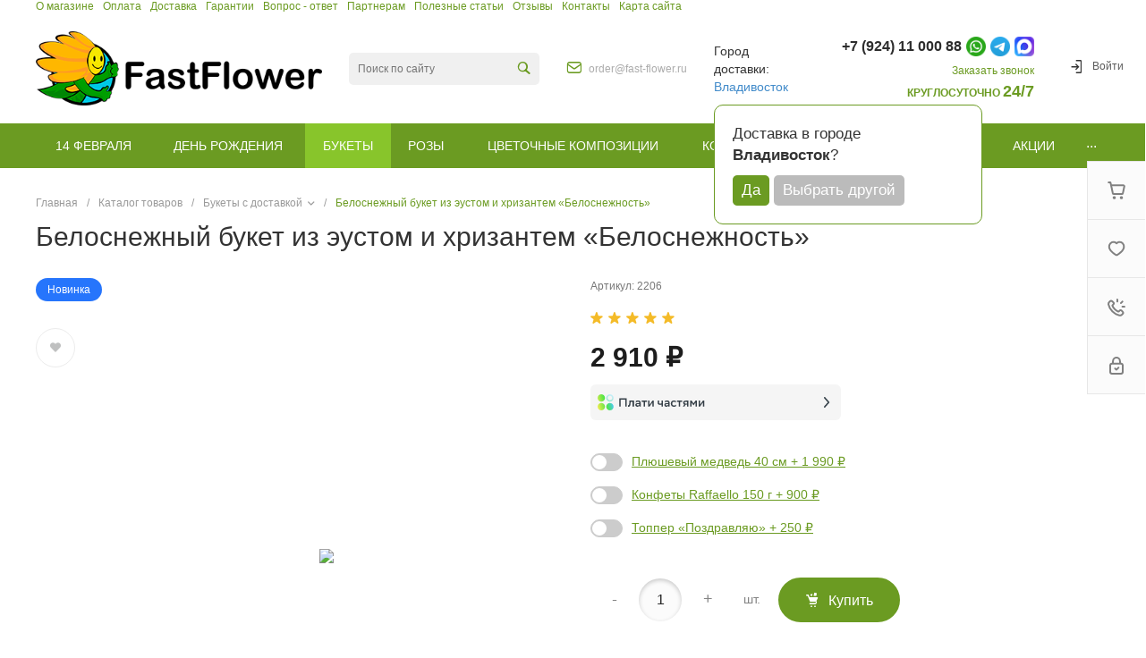

--- FILE ---
content_type: text/html; charset=UTF-8
request_url: https://vladivostok.fast-flower.ru/local/templates/universe_s1/request.php?id=1&template=template.1&parameters%5BAJAX_OPTION_ADDITIONAL%5D=i-0-intec-universe-sale-basket-small-template-2-gnX3eXLEM-wN-FORM&parameters%5BCONSENT_URL%5D=%2Fcompany%2Fconsent%2F&page=forms.get&siteId=s1&templateId=universe_s1
body_size: 2542
content:
<script>BX.loadCSS(['/bitrix/css/itdon.cookie/style.css?17568638311921','/local/templates/universe_s1/components/bitrix/form.result.new/template.1/style.css?17386502075064']);</script><script>if(!window.BX)window.BX={};if(!window.BX.message)window.BX.message=function(mess){if(typeof mess==='object'){for(let i in mess) {BX.message[i]=mess[i];} return true;}};</script>
<script>(window.BX||top.BX).message({"LANGUAGE_ID":"ru","FORMAT_DATE":"DD.MM.YYYY","FORMAT_DATETIME":"DD.MM.YYYY HH:MI:SS","COOKIE_PREFIX":"FAST_FLW","SERVER_TZ_OFFSET":"10800","UTF_MODE":"Y","SITE_ID":"s1","SITE_DIR":"\/","USER_ID":"","SERVER_TIME":1769758129,"USER_TZ_OFFSET":0,"USER_TZ_AUTO":"Y","bitrix_sessid":"7e9974cd151fbb7bbb429d7fc32b8078"});</script>


<script src="/bitrix/js/itdon.cookie/main.js?17568638313156"></script>
<script id='itdon.cookie-params'>document.addEventListener('DOMContentLoaded', () => ItDonCookie({"activity":"Y","position":"window_bottom_center","message":"\u041c\u044b \u0438\u0441\u043f\u043e\u043b\u044c\u0437\u0443\u0435\u043c \u0444\u0430\u0439\u043b\u044b cookie \u0434\u043b\u044f \u0443\u043b\u0443\u0447\u0448\u0435\u043d\u0438\u044f \u0440\u0430\u0431\u043e\u0442\u044b \u0441\u0430\u0439\u0442\u0430. \u041f\u0440\u043e\u0434\u043e\u043b\u0436\u0430\u044f \u0438\u0441\u043f\u043e\u043b\u044c\u0437\u043e\u0432\u0430\u0442\u044c \u0441\u0430\u0439\u0442, \u0432\u044b \u0441\u043e\u0433\u043b\u0430\u0448\u0430\u0435\u0442\u0435\u0441\u044c \u0441 ","btn_text":"\u0421\u043e\u0433\u043b\u0430\u0441\u0435\u043d","message_font":"14","btn_text_color":"#fff","btn_background_color":"#6b9b22","message_color":"#7c7c7c","background_color":"#fff","link_text":"\u0438\u0441\u043f\u043e\u043b\u044c\u0437\u043e\u0432\u0430\u043d\u0438\u0435\u043c cookie-\u0444\u0430\u0439\u043b\u043e\u0432.","link_url":"\/company\/consent\/","link_text_color":"#6b9b22","cookie_expires":"30","site_id":"s1"}));</script>



<script>if (window.location.hash != '' && window.location.hash != '#') top.BX.ajax.history.checkRedirectStart('bxajaxid', '86451744080a0863a6839d643ebeb848')</script><div id="comp_86451744080a0863a6839d643ebeb848"><div id="i-0-bitrix-form-result-new-template-1-4enrz3uNqCQR" class="ns-bitrix c-form-result-new c-form-result-new-template-1 intec-ui-form">
            
<form name="SIMPLE_FORM_1" action="/local/templates/universe_s1/request.php?id=1&amp;template=template.1&amp;parameters%5BAJAX_OPTION_ADDITIONAL%5D=i-0-intec-universe-sale-basket-small-template-2-gnX3eXLEM-wN-FORM&amp;parameters%5BCONSENT_URL%5D=%2Fcompany%2Fconsent%2F&amp;page=forms.get&amp;siteId=s1&amp;templateId=universe_s1" method="POST" enctype="multipart/form-data"><input type="hidden" name="bxajaxid" id="bxajaxid_86451744080a0863a6839d643ebeb848_8BACKi" value="86451744080a0863a6839d643ebeb848" /><input type="hidden" name="AJAX_CALL" value="Y" /><script>
function _processform_8BACKi(){
	if (BX('bxajaxid_86451744080a0863a6839d643ebeb848_8BACKi'))
	{
		var obForm = BX('bxajaxid_86451744080a0863a6839d643ebeb848_8BACKi').form;
		BX.bind(obForm, 'submit', function() {BX.ajax.submitComponentForm(this, 'comp_86451744080a0863a6839d643ebeb848', true)});
	}
	BX.removeCustomEvent('onAjaxSuccess', _processform_8BACKi);
}
if (BX('bxajaxid_86451744080a0863a6839d643ebeb848_8BACKi'))
	_processform_8BACKi();
else
	BX.addCustomEvent('onAjaxSuccess', _processform_8BACKi);
</script><input type="hidden" name="sessid" id="sessid" value="7e9974cd151fbb7bbb429d7fc32b8078" /><input type="hidden" name="WEB_FORM_ID" value="1" />                        
                            <div class="form-result-new-fields intec-ui-form-fields">
                                            <label class="form-result-new-field intec-ui-form-field">                            <span class="form-result-new-field-title intec-ui-form-field-title">
                                Ваше имя                                                            </span>
                            <span class="form-result-new-field-content intec-ui-form-field-content">
                                <input type="text"  class="inputtext intec-ui intec-ui-control-input intec-ui-mod-block intec-ui-mod-round-2"  name="form_text_1" value="">                            </span>
                        </label>                                            <label class="form-result-new-field intec-ui-form-field">                            <span class="form-result-new-field-title intec-ui-form-field-title">
                                Ваш телефон                                                            </span>
                            <span class="form-result-new-field-content intec-ui-form-field-content">
                                <input type="text"  class="inputtext intec-ui intec-ui-control-input intec-ui-mod-block intec-ui-mod-round-2"  name="form_text_2" value="">                            </span>
                        </label>                                                        </div>
                                        <div class="form-result-new-consent">
                    <label class="intec-ui intec-ui-control-switch intec-ui-scheme-current">
                        <input type="checkbox" name="licenses_popup" value="Y">                        <span class="intec-ui-part-selector"></span>
                        <span class="intec-ui-part-content">Я согласен(а) на <a href="/company/consent/" target="_blank">обработку персональных данных</a></span>
                    </label>
                </div>
                        <div class="form-result-new-buttons">
                <div class="intec-grid-item-auto">
                    <input type="hidden" name="web_form_sent" value="Y">                    <button type="submit" class="intec-ui intec-ui-control-button intec-ui-scheme-current" name="web_form_submit" value="Y" disabled="disabled">Заказать звонок</button>                </div>
            </div>
        </form>        <script type="text/javascript">
    template.load(function (data, options) {
        var app = this;
        var $ = app.getLibrary('$');
        var elements = {};

        //for adaptation window
        window.dispatchEvent(new Event('resize'));

        elements.root = $(options.nodes);
        elements.buttons = $('[data-role="buttons"]', elements.root);
        elements.closeButton = $('[data-role="closeButton"]', elements.buttons);
        elements.form = $('form', elements.root);
        elements.popup = elements.root.closest('.popup-window');

        if (elements.buttons.length > 0 && elements.popup.length > 0) {
            elements.buttons.show();
            elements.closeButton.on('click', function () {
                elements.popup.find('.popup-window-close-icon').trigger('click');
            });
        }

        elements.form.on('submit', function () {
            app.metrika.reachGoal('forms');
            app.metrika.reachGoal('forms.1');
            app.metrika.reachGoal('forms.1.send');
        });
    }, {
        'name': '[Component] bitrix:form.result.new (template.1)',
        'nodes': '#i-0-bitrix-form-result-new-template-1-4enrz3uNqCQR'    });
</script>
    <script type="text/javascript">
        template.load(function () {
            var $ = this.getLibrary('$');
            var node = $('#i-0-bitrix-form-result-new-template-1-4enrz3uNqCQR');
            var form = $('form', node);
            var consent = $('[name="licenses_popup"]', form);
            var submit = $('[type="submit"]', form);

            if (!form.length || !consent.length || !submit.length)
                return;

            var update = function () {
                submit.prop('disabled', !consent.prop('checked'));
            };

            form.on('submit', function () {
                return consent.prop('checked');
            });

            consent.on('change', update);

            update();
        }, {
            'name': '[Component] bitrix:form.result.new (template.1)',
            'nodes': '#i-0-bitrix-form-result-new-template-1-4enrz3uNqCQR'        });
    </script>
</div></div><script>if (top.BX.ajax.history.bHashCollision) top.BX.ajax.history.checkRedirectFinish('bxajaxid', '86451744080a0863a6839d643ebeb848');</script><script>top.BX.ready(BX.defer(function() {window.AJAX_PAGE_STATE = new top.BX.ajax.component('comp_86451744080a0863a6839d643ebeb848'); top.BX.ajax.history.init(window.AJAX_PAGE_STATE);}))</script>

--- FILE ---
content_type: text/css
request_url: https://vladivostok.fast-flower.ru/local/templates/universe_s1/components/bitrix/catalog.element/catalog.default.2/style.css?173865020383323
body_size: 7422
content:
@keyframes c-catalog-element-catalog-default-2 {
  from {
    -webkit-transform: translate(-100%, -100%);
    -moz-transform: translate(-100%, -100%);
    -ms-transform: translate(-100%, -100%);
    -o-transform: translate(-100%, -100%);
    transform: translate(-100%, -100%);
  }
  to {
    -webkit-transform: translate(100%, 100%);
    -moz-transform: translate(100%, 100%);
    -ms-transform: translate(100%, 100%);
    -o-transform: translate(100%, 100%);
    transform: translate(100%, 100%);
  }
}
.ns-bitrix.c-catalog-element.c-catalog-element-catalog-default-2 {
  display: block;
}
.ns-bitrix.c-catalog-element.c-catalog-element-catalog-default-2 .catalog-element-timer {
  margin-bottom: 20px;
}
.ns-bitrix.c-catalog-element.c-catalog-element-catalog-default-2 .catalog-element-price-credit {
  margin-bottom: 16px;
}
.ns-bitrix.c-catalog-element.c-catalog-element-catalog-default-2 .catalog-element-loader {
  position: relative;
  background-color: #F2F2F2;
  overflow: hidden;
  z-index: 3;
}
.ns-bitrix.c-catalog-element.c-catalog-element-catalog-default-2 .catalog-element-loader::before {
  content: "";
  position: absolute;
  top: -50%;
  left: -50%;
  right: -50%;
  bottom: -50%;
  background: linear-gradient(135deg, rgba(0, 0, 0, 0) 35%, rgba(255, 255, 255, 0.85) 50%, rgba(0, 0, 0, 0) 65%);
  z-index: 1;
  animation-name: c-catalog-element-catalog-default-2;
  animation-duration: 1.5s;
  animation-iteration-count: infinite;
}
.ns-bitrix.c-catalog-element.c-catalog-element-catalog-default-2 .catalog-element-loader-reviews-button {
  width: 210px;
  height: 46px;
  -webkit-border-radius: 2px;
  -moz-border-radius: 2px;
  border-radius: 2px;
}
.ns-bitrix.c-catalog-element.c-catalog-element-catalog-default-2 .catalog-element-loader-reviews-items {
  height: 105px;
  margin-top: 24px;
  -webkit-border-radius: 2px;
  -moz-border-radius: 2px;
  border-radius: 2px;
}
.ns-bitrix.c-catalog-element.c-catalog-element-catalog-default-2 .catalog-element-gallery-canvas {
  width: 100%;
  height: 100%;
}
.ns-bitrix.c-catalog-element.c-catalog-element-catalog-default-2 .catalog-element-panel {
  display: none;
  position: fixed;
  top: 0;
  left: 0;
  right: 0;
  background-color: #fff;
  z-index: 110;
  -webkit-box-shadow: 0 9px 24px 0 rgba(103, 130, 165, 0.35);
  -moz-box-shadow: 0 9px 24px 0 rgba(103, 130, 165, 0.35);
  box-shadow: 0 9px 24px 0 rgba(103, 130, 165, 0.35);
}
.ns-bitrix.c-catalog-element.c-catalog-element-catalog-default-2 .catalog-element-panel-content {
  padding: 10px 0;
}
.ns-bitrix.c-catalog-element.c-catalog-element-catalog-default-2 .catalog-element-panel-picture-item {
  width: 80px;
  height: 80px;
}
.ns-bitrix.c-catalog-element.c-catalog-element-catalog-default-2 .catalog-element-panel-base {
  padding-left: 20px;
  max-width: 370px;
}
.ns-bitrix.c-catalog-element.c-catalog-element-catalog-default-2 .catalog-element-panel-name {
  font-size: 18px;
  line-height: 27px;
  overflow: hidden;
  white-space: nowrap;
  text-overflow: ellipsis;
}
.ns-bitrix.c-catalog-element.c-catalog-element-catalog-default-2 .catalog-element-panel-quantity {
  font-size: 12px;
  font-weight: 500;
  line-height: 12px;
}
.ns-bitrix.c-catalog-element.c-catalog-element-catalog-default-2 .catalog-element-panel-quantity-wrap {
  padding-top: 5px;
}
.ns-bitrix.c-catalog-element.c-catalog-element-catalog-default-2 .catalog-element-panel-quantity-icon {
  line-height: 0;
  padding-right: 8px;
}
.ns-bitrix.c-catalog-element.c-catalog-element-catalog-default-2 .catalog-element-panel-quantity-available {
  color: #14cc8d;
}
.ns-bitrix.c-catalog-element.c-catalog-element-catalog-default-2 .catalog-element-panel-quantity-unavailable {
  color: #fa9696;
}
.ns-bitrix.c-catalog-element.c-catalog-element-catalog-default-2 .catalog-element-panel-price-discount {
  font-size: 22px;
  line-height: 24px;
}
.ns-bitrix.c-catalog-element.c-catalog-element-catalog-default-2 .catalog-element-panel-price-percent {
  display: inline-block;
  vertical-align: middle;
  font-size: 12px;
  font-weight: bold;
  line-height: 12px;
  padding: 5px;
  margin-right: 20px;
  background-color: #fcd311;
  -webkit-border-radius: 3px;
  -moz-border-radius: 3px;
  border-radius: 3px;
}
.ns-bitrix.c-catalog-element.c-catalog-element-catalog-default-2 .catalog-element-panel-price-percent-wrap {
  font-size: 0;
  margin-top: 5px;
}
.ns-bitrix.c-catalog-element.c-catalog-element-catalog-default-2 .catalog-element-panel-price-base {
  display: inline-block;
  vertical-align: middle;
  font-size: 14px;
  line-height: 14px;
  color: #888888;
  text-decoration: line-through;
}
.ns-bitrix.c-catalog-element.c-catalog-element-catalog-default-2 .catalog-element-panel-price-difference {
  margin-top: 5px;
  font-size: 13px;
  line-height: 1.2;
  color: #b6b6b6;
}
.ns-bitrix.c-catalog-element.c-catalog-element-catalog-default-2 .catalog-element-panel-price-content[data-discount=false] .catalog-element-panel-price-percent-wrap {
  display: none;
}
.ns-bitrix.c-catalog-element.c-catalog-element-catalog-default-2 .catalog-element-panel-counter, .ns-bitrix.c-catalog-element.c-catalog-element-catalog-default-2 .catalog-element-panel-purchase {
  padding-left: 30px;
}
.ns-bitrix.c-catalog-element.c-catalog-element-catalog-default-2 .catalog-element-panel-buttons {
  padding-left: 25px;
}
.ns-bitrix.c-catalog-element.c-catalog-element-catalog-default-2 .catalog-element-panel-button {
  line-height: 0;
  color: #bfc0c0;
  cursor: pointer;
  -webkit-transition-duration: 0.4s;
  -moz-transition-duration: 0.4s;
  -ms-transition-duration: 0.4s;
  -o-transition-duration: 0.4s;
  transition-duration: 0.4s;
  -webkit-transition-property: color;
  -moz-transition-property: color;
  -ms-transition-property: color;
  -o-transition-property: color;
  transition-property: color;
}
.ns-bitrix.c-catalog-element.c-catalog-element-catalog-default-2 .catalog-element-panel-button-delay {
  display: block;
}
.ns-bitrix.c-catalog-element.c-catalog-element-catalog-default-2 .catalog-element-panel-button-delay[data-basket-state=delayed] {
  display: none;
}
.ns-bitrix.c-catalog-element.c-catalog-element-catalog-default-2 .catalog-element-panel-button-delayed {
  display: none;
}
.ns-bitrix.c-catalog-element.c-catalog-element-catalog-default-2 .catalog-element-panel-button-delayed[data-basket-state=delayed] {
  display: block;
}
.ns-bitrix.c-catalog-element.c-catalog-element-catalog-default-2 .catalog-element-panel-button-compare {
  display: block;
}
.ns-bitrix.c-catalog-element.c-catalog-element-catalog-default-2 .catalog-element-panel-button-compare[data-compare-state=added] {
  display: none;
}
.ns-bitrix.c-catalog-element.c-catalog-element-catalog-default-2 .catalog-element-panel-button-compared {
  display: none;
}
.ns-bitrix.c-catalog-element.c-catalog-element-catalog-default-2 .catalog-element-panel-button-compared[data-compare-state=added] {
  display: block;
}
.ns-bitrix.c-catalog-element.c-catalog-element-catalog-default-2 .catalog-element-panel-mobile {
  position: fixed;
  background: #fff;
  bottom: 0;
  left: 0;
  z-index: 75;
  width: 100%;
  -webkit-box-shadow: 0 -8px 14px 0 rgba(0, 0, 0, 0.05);
  -moz-box-shadow: 0 -8px 14px 0 rgba(0, 0, 0, 0.05);
  box-shadow: 0 -8px 14px 0 rgba(0, 0, 0, 0.05);
  padding: 16px 0;
  display: none;
}
.ns-bitrix.c-catalog-element.c-catalog-element-catalog-default-2 .catalog-element-panel-mobile-name {
  font-style: normal;
  font-weight: 600;
  font-size: 14px;
  line-height: 17px;
  color: #000000;
  margin-right: 10px;
}
.ns-bitrix.c-catalog-element.c-catalog-element-catalog-default-2 .catalog-element-panel-mobile-price-discount {
  font-style: normal;
  font-weight: bold;
  font-size: 16px;
  line-height: 19px;
}
.ns-bitrix.c-catalog-element.c-catalog-element-catalog-default-2 .catalog-element-panel-mobile-price-percent-wrap {
  text-align: left;
}
.ns-bitrix.c-catalog-element.c-catalog-element-catalog-default-2 .catalog-element-panel-mobile-price-base {
  font-style: normal;
  font-weight: 500;
  font-size: 12px;
  line-height: 14px;
  text-decoration-line: line-through;
  color: #fff;
  opacity: 0.5;
}
.ns-bitrix.c-catalog-element.c-catalog-element-catalog-default-2 .catalog-element-panel-mobile .catalog-element-purchase-order-button .button-text {
  display: inline-block;
  vertical-align: middle;
}
.ns-bitrix.c-catalog-element.c-catalog-element-catalog-default-2 .catalog-element-panel-mobile .catalog-element-panel-mobile-name {
  font-style: normal;
  font-weight: 600;
  font-size: 14px;
  line-height: 17px;
  max-height: 34px;
  overflow: hidden;
}
.ns-bitrix.c-catalog-element.c-catalog-element-catalog-default-2 .catalog-element-panel-mobile .catalog-element-panel-mobile-price-content {
  display: inline-block;
  vertical-align: middle;
}
.ns-bitrix.c-catalog-element.c-catalog-element-catalog-default-2 .catalog-element-panel-mobile .catalog-element-purchase-order-button {
  padding: 8px 20px;
}
.ns-bitrix.c-catalog-element.c-catalog-element-catalog-default-2 .catalog-element-panel-mobile .catalog-element-purchase-order-button .button-icon {
  font-size: 18px;
  line-height: 1;
  vertical-align: middle;
  padding-right: 12px;
}
.ns-bitrix.c-catalog-element.c-catalog-element-catalog-default-2 .catalog-element-panel-mobile [data-discount=false] [data-role="price.base"] {
  display: none;
}
.ns-bitrix.c-catalog-element.c-catalog-element-catalog-default-2 .catalog-element-measures {
  position: relative;
  margin: 12px 0;
  z-index: 1;
}
.ns-bitrix.c-catalog-element.c-catalog-element-catalog-default-2 .catalog-element-measures-price {
  font-size: 16px;
  font-weight: 600;
  line-height: 1;
  color: #404040;
}
.ns-bitrix.c-catalog-element.c-catalog-element-catalog-default-2 .catalog-element-measures-select {
  position: relative;
}
.ns-bitrix.c-catalog-element.c-catalog-element-catalog-default-2 .catalog-element-measures-select[data-active=false] .catalog-element-measures-select-options {
  display: none;
  opacity: 0;
}
.ns-bitrix.c-catalog-element.c-catalog-element-catalog-default-2 .catalog-element-measures-select[data-active=true] .catalog-element-measures-select-content-decoration {
  -webkit-transform: rotate(180deg);
  -moz-transform: rotate(180deg);
  -ms-transform: rotate(180deg);
  -o-transform: rotate(180deg);
  transform: rotate(180deg);
}
.ns-bitrix.c-catalog-element.c-catalog-element-catalog-default-2 .catalog-element-measures-select[data-active=true] .catalog-element-measures-select-options {
  display: block;
  opacity: 1;
}
.ns-bitrix.c-catalog-element.c-catalog-element-catalog-default-2 .catalog-element-measures-select-content {
  font-size: 0;
  cursor: pointer;
  -webkit-user-select: none;
  -moz-user-select: none;
  -ms-user-select: none;
  user-select: none;
}
.ns-bitrix.c-catalog-element.c-catalog-element-catalog-default-2 .catalog-element-measures-select-content:hover .catalog-element-measures-select-content-title {
  background-color: #E7F1FF;
}
.ns-bitrix.c-catalog-element.c-catalog-element-catalog-default-2 .catalog-element-measures-select-content-title {
  font-size: 14px;
  font-weight: 500;
  line-height: 16px;
  color: #808080;
  padding: 2px 6px;
  -webkit-border-radius: 2px;
  -moz-border-radius: 2px;
  border-radius: 2px;
  -webkit-transition-duration: 0.4s;
  -moz-transition-duration: 0.4s;
  -ms-transition-duration: 0.4s;
  -o-transition-duration: 0.4s;
  transition-duration: 0.4s;
  -webkit-transition-property: background-color;
  -moz-transition-property: background-color;
  -ms-transition-property: background-color;
  -o-transition-property: background-color;
  transition-property: background-color;
}
.ns-bitrix.c-catalog-element.c-catalog-element-catalog-default-2 .catalog-element-measures-select-content-decoration {
  -webkit-transition-duration: 0.4s;
  -moz-transition-duration: 0.4s;
  -ms-transition-duration: 0.4s;
  -o-transition-duration: 0.4s;
  transition-duration: 0.4s;
  -webkit-transition-property: transform;
  -moz-transition-property: transform;
  -ms-transition-property: transform;
  -o-transition-property: transform;
  transition-property: transform;
}
.ns-bitrix.c-catalog-element.c-catalog-element-catalog-default-2 .catalog-element-measures-select-options {
  position: absolute;
  top: 100%;
  left: 0;
  padding-top: 4px;
  -webkit-transition-duration: 0.4s;
  -moz-transition-duration: 0.4s;
  -ms-transition-duration: 0.4s;
  -o-transition-duration: 0.4s;
  transition-duration: 0.4s;
  -webkit-transition-property: opacity;
  -moz-transition-property: opacity;
  -ms-transition-property: opacity;
  -o-transition-property: opacity;
  transition-property: opacity;
  -webkit-transition-delay: 0.1s;
  -moz-transition-delay: 0.1s;
  -ms-transition-delay: 0.1s;
  -o-transition-delay: 0.1s;
  transition-delay: 0.1s;
}
.ns-bitrix.c-catalog-element.c-catalog-element-catalog-default-2 .catalog-element-measures-select-options-list {
  min-width: 80px;
  background-color: #FFF;
  -webkit-box-shadow: 0 0 24px 0 rgba(27, 30, 37, 0.08);
  -moz-box-shadow: 0 0 24px 0 rgba(27, 30, 37, 0.08);
  box-shadow: 0 0 24px 0 rgba(27, 30, 37, 0.08);
  -webkit-border-radius: 2px;
  -moz-border-radius: 2px;
  border-radius: 2px;
}
.ns-bitrix.c-catalog-element.c-catalog-element-catalog-default-2 .catalog-element-measures-select-option {
  font-size: 12px;
  font-weight: 500;
  line-height: 1.33;
  color: #404040;
  padding: 4px 18px;
  cursor: pointer;
  -webkit-transition-duration: 0.4s;
  -moz-transition-duration: 0.4s;
  -ms-transition-duration: 0.4s;
  -o-transition-duration: 0.4s;
  transition-duration: 0.4s;
  -webkit-transition-property: color;
  -moz-transition-property: color;
  -ms-transition-property: color;
  -o-transition-property: color;
  transition-property: color;
  -webkit-user-select: none;
  -moz-user-select: none;
  -ms-user-select: none;
  user-select: none;
}
.ns-bitrix.c-catalog-element.c-catalog-element-catalog-default-2 .catalog-element-measures-select-option:first-child {
  padding-top: 16px;
}
.ns-bitrix.c-catalog-element.c-catalog-element-catalog-default-2 .catalog-element-measures-select-option:last-child {
  padding-bottom: 16px;
}
.ns-bitrix.c-catalog-element.c-catalog-element-catalog-default-2 .catalog-element-information-brand {
  margin-bottom: 20px;
}
.ns-bitrix.c-catalog-element.c-catalog-element-catalog-default-2 .catalog-element-brand {
  display: block;
}
.ns-bitrix.c-catalog-element.c-catalog-element-catalog-default-2 .catalog-element-brand img {
  max-width: 110px;
}
.ns-bitrix.c-catalog-element.c-catalog-element-catalog-default-2 .catalog-element-print {
  cursor: pointer;
  line-height: 0;
}
.ns-bitrix.c-catalog-element.c-catalog-element-catalog-default-2 .catalog-element-print svg {
  display: inline-block;
  width: auto;
  height: auto;
  max-width: 100%;
  max-height: 100%;
}
.ns-bitrix.c-catalog-element.c-catalog-element-catalog-default-2 .catalog-element-print path {
  fill: #a6b1b7;
  -webkit-transition-duration: 0.4s;
  -moz-transition-duration: 0.4s;
  -ms-transition-duration: 0.4s;
  -o-transition-duration: 0.4s;
  transition-duration: 0.4s;
  -webkit-transition-property: fill;
  -moz-transition-property: fill;
  -ms-transition-property: fill;
  -o-transition-property: fill;
  transition-property: fill;
}
.ns-bitrix.c-catalog-element.c-catalog-element-catalog-default-2 .catalog-element-print:hover path {
  fill: #333333;
}
.ns-bitrix.c-catalog-element.c-catalog-element-catalog-default-2 .catalog-element-purchase-buttons-wrapper {
  display: block;
  margin: -10px;
  min-width: 20px;
  min-height: 20px;
  white-space: nowrap;
}
.ns-bitrix.c-catalog-element.c-catalog-element-catalog-default-2 .catalog-element-information-part-wrapper {
  margin-bottom: 20px;
}
.ns-bitrix.c-catalog-element.c-catalog-element-catalog-default-2 .catalog-element-information-left {
  display: block;
  position: relative;
  max-width: 60%;
  z-index: 0;
}
.ns-bitrix.c-catalog-element.c-catalog-element-catalog-default-2 .catalog-element-other-information {
  margin-bottom: 35px;
}
.ns-bitrix.c-catalog-element.c-catalog-element-catalog-default-2 .catalog-element-other-information-item-button {
  display: inline-block;
  vertical-align: middle;
  color: #1d1d1d;
  font-size: 13px;
  line-height: 1;
  font-weight: bold;
  cursor: pointer;
  padding-bottom: 3px;
  border-bottom: 1px dashed #1d1d1d;
  -webkit-transition-duration: 350ms;
  -moz-transition-duration: 350ms;
  -ms-transition-duration: 350ms;
  -o-transition-duration: 350ms;
  transition-duration: 350ms;
  -webkit-transition-property: color, border-color;
  -moz-transition-property: color, border-color;
  -ms-transition-property: color, border-color;
  -o-transition-property: color, border-color;
  transition-property: color, border-color;
}
.ns-bitrix.c-catalog-element.c-catalog-element-catalog-default-2 .catalog-element-other-information-item-button:hover {
  color: #0065ff;
  border-color: #0065ff;
}
.ns-bitrix.c-catalog-element.c-catalog-element-catalog-default-2 .catalog-element-buttons {
  display: block;
  position: absolute;
  z-index: 1;
  margin: -10px 0;
  visibility: hidden;
}
.ns-bitrix.c-catalog-element.c-catalog-element-catalog-default-2 .catalog-element-button {
  display: block;
  margin: 10px 0;
  -webkit-transition-duration: 350ms;
  -moz-transition-duration: 350ms;
  -ms-transition-duration: 350ms;
  -o-transition-duration: 350ms;
  transition-duration: 350ms;
  -webkit-transition-property: color;
  -moz-transition-property: color;
  -ms-transition-property: color;
  -o-transition-property: color;
  transition-property: color;
  color: #bfc0c0;
}
.ns-bitrix.c-catalog-element.c-catalog-element-catalog-default-2 .catalog-element-button.catalog-element-button-delayed, .ns-bitrix.c-catalog-element.c-catalog-element-catalog-default-2 .catalog-element-button.catalog-element-button-delay[data-basket-state=delayed], .ns-bitrix.c-catalog-element.c-catalog-element-catalog-default-2 .catalog-element-button.catalog-element-button-compared, .ns-bitrix.c-catalog-element.c-catalog-element-catalog-default-2 .catalog-element-button.catalog-element-button-compare[data-compare-state=added] {
  display: none;
}
.ns-bitrix.c-catalog-element.c-catalog-element-catalog-default-2 .catalog-element-button.catalog-element-button-delayed[data-basket-state=delayed], .ns-bitrix.c-catalog-element.c-catalog-element-catalog-default-2 .catalog-element-button.catalog-element-button-compared[data-compare-state=added] {
  display: block;
}
.ns-bitrix.c-catalog-element.c-catalog-element-catalog-default-2 .catalog-element-button-wrapper {
  display: inline-block;
  vertical-align: middle;
  padding: 5px;
  border: 1px solid #ececec;
  line-height: 1;
  cursor: pointer;
  background: #fff;
  color: inherit;
  font-style: normal;
  font-weight: normal;
  font-size: 0;
  visibility: visible;
  -webkit-border-radius: 25px;
  -moz-border-radius: 25px;
  border-radius: 25px;
}
.ns-bitrix.c-catalog-element.c-catalog-element-catalog-default-2 .catalog-element-button-wrapper:hover .catalog-element-button-text {
  width: 95px;
}
.ns-bitrix.c-catalog-element.c-catalog-element-catalog-default-2 .catalog-element-button-icon {
  display: inline-block;
  vertical-align: middle;
  font-size: 12px;
  line-height: 1;
  margin: 10px;
}
.ns-bitrix.c-catalog-element.c-catalog-element-catalog-default-2 .catalog-element-button-text {
  display: inline-block;
  vertical-align: middle;
  font-size: 12px;
  line-height: 1.5;
  margin: 0;
  width: 0;
  overflow: hidden;
  white-space: nowrap;
  -webkit-transition-duration: 0.3s;
  -moz-transition-duration: 0.3s;
  -ms-transition-duration: 0.3s;
  -o-transition-duration: 0.3s;
  transition-duration: 0.3s;
  -webkit-transition-property: all;
  -moz-transition-property: all;
  -ms-transition-property: all;
  -o-transition-property: all;
  transition-property: all;
  -webkit-transition-timing-function: ease-in-out;
  -moz-transition-timing-function: ease-in-out;
  -ms-transition-timing-function: ease-in-out;
  -o-transition-timing-function: ease-in-out;
  transition-timing-function: ease-in-out;
}
.ns-bitrix.c-catalog-element.c-catalog-element-catalog-default-2 .widget.c-markers.c-markers-template-1 {
  margin-bottom: 25px;
}
.ns-bitrix.c-catalog-element.c-catalog-element-catalog-default-2 .catalog-element-gallery {
  display: block;
  position: relative;
  z-index: 0;
  margin-bottom: 35px;
}
.ns-bitrix.c-catalog-element.c-catalog-element-catalog-default-2 .catalog-element-gallery-video {
  position: relative;
  overflow: hidden;
  width: 100%;
  z-index: 0;
}
.ns-bitrix.c-catalog-element.c-catalog-element-catalog-default-2 .catalog-element-gallery-video:hover {
  cursor: pointer;
}
.ns-bitrix.c-catalog-element.c-catalog-element-catalog-default-2 .catalog-element-gallery-video video {
  position: absolute;
  top: 50%;
  -webkit-transform: translate(0, -50%);
  -moz-transform: translate(0, -50%);
  -ms-transform: translate(0, -50%);
  -o-transform: translate(0, -50%);
  transform: translate(0, -50%);
  width: 100%;
  max-height: 100%;
}
.ns-bitrix.c-catalog-element.c-catalog-element-catalog-default-2 .catalog-element-gallery-video svg {
  position: absolute;
  width: 50px;
  height: 50px;
  top: 50%;
  left: 50%;
  -webkit-transform: translate(-50%, -50%);
  -moz-transform: translate(-50%, -50%);
  -ms-transform: translate(-50%, -50%);
  -o-transform: translate(-50%, -50%);
  transform: translate(-50%, -50%);
}
.ns-bitrix.c-catalog-element.c-catalog-element-catalog-default-2 .catalog-element-gallery-video-wrapper {
  max-height: 100%;
}
.ns-bitrix.c-catalog-element.c-catalog-element-catalog-default-2 .catalog-element-gallery-video-stub {
  height: 100%;
  width: 100%;
  background-size: contain;
  background-position: center;
  background-repeat: no-repeat;
}
.ns-bitrix.c-catalog-element.c-catalog-element-catalog-default-2 .catalog-element-gallery-preview {
  width: 70px;
  margin-top: 40px;
}
.ns-bitrix.c-catalog-element.c-catalog-element-catalog-default-2 .catalog-element-gallery-preview-item {
  width: 40px;
  height: 40px;
  margin-bottom: 10px;
  border: 2px solid #FFF;
  overflow: hidden;
  cursor: pointer;
  -webkit-border-radius: 50%;
  -moz-border-radius: 50%;
  border-radius: 50%;
  -webkit-transition-duration: 0.4s;
  -moz-transition-duration: 0.4s;
  -ms-transition-duration: 0.4s;
  -o-transition-duration: 0.4s;
  transition-duration: 0.4s;
  -webkit-transition-property: box-shadow;
  -moz-transition-property: box-shadow;
  -ms-transition-property: box-shadow;
  -o-transition-property: box-shadow;
  transition-property: box-shadow;
}
.ns-bitrix.c-catalog-element.c-catalog-element-catalog-default-2 .catalog-element-gallery-preview-item[data-active=true] {
  -webkit-box-shadow: 0 3px 5px 0 rgba(126, 131, 140, 0.35);
  -moz-box-shadow: 0 3px 5px 0 rgba(126, 131, 140, 0.35);
  box-shadow: 0 3px 5px 0 rgba(126, 131, 140, 0.35);
}
.ns-bitrix.c-catalog-element.c-catalog-element-catalog-default-2 .catalog-element-gallery-preview-item svg {
  position: absolute;
  left: 50%;
  top: 50%;
  -webkit-transform: translate(-50%, -50%);
  -moz-transform: translate(-50%, -50%);
  -ms-transform: translate(-50%, -50%);
  -o-transform: translate(-50%, -50%);
  transform: translate(-50%, -50%);
  width: 24px;
  height: 24px;
}
.ns-bitrix.c-catalog-element.c-catalog-element-catalog-default-2 .catalog-element-gallery-preview-item-gif-label {
  position: absolute;
  top: 50%;
  left: 50%;
  -webkit-transform: translate(-50%, -50%);
  -moz-transform: translate(-50%, -50%);
  -ms-transform: translate(-50%, -50%);
  -o-transform: translate(-50%, -50%);
  transform: translate(-50%, -50%);
}
.ns-bitrix.c-catalog-element.c-catalog-element-catalog-default-2 .catalog-element-gallery-preview-item-stub {
  position: relative;
  height: 100%;
  width: 100%;
  max-width: 64px;
  -webkit-border-radius: 2px;
  -moz-border-radius: 2px;
  border-radius: 2px;
}
.ns-bitrix.c-catalog-element.c-catalog-element-catalog-default-2 .catalog-element-gallery-preview-item-stub svg {
  position: absolute;
  top: 50%;
  left: 50%;
  width: 24px;
  height: 24px;
  -webkit-transform: translate(-50%, -50%);
  -moz-transform: translate(-50%, -50%);
  -ms-transform: translate(-50%, -50%);
  -o-transform: translate(-50%, -50%);
  transform: translate(-50%, -50%);
}
.ns-bitrix.c-catalog-element.c-catalog-element-catalog-default-2 .catalog-element-gallery-preview-popup {
  margin-top: 20px;
  padding: 5px 0;
  font-size: 13px;
  line-height: 13px;
  cursor: pointer;
  -webkit-transition-duration: 0.4s;
  -moz-transition-duration: 0.4s;
  -ms-transition-duration: 0.4s;
  -o-transition-duration: 0.4s;
  transition-duration: 0.4s;
  -webkit-transition-property: color;
  -moz-transition-property: color;
  -ms-transition-property: color;
  -o-transition-property: color;
  transition-property: color;
}
.ns-bitrix.c-catalog-element.c-catalog-element-catalog-default-2 .catalog-element-gallery-pictures {
  display: block;
  position: relative;
  padding-top: 100%;
  overflow: hidden;
}
.ns-bitrix.c-catalog-element.c-catalog-element-catalog-default-2 .catalog-element-gallery-pictures-wrapper {
  display: block;
  position: absolute;
  top: 0;
  right: 0;
  bottom: 0;
  left: 0;
  width: 100%;
  height: 100%;
}
.ns-bitrix.c-catalog-element.c-catalog-element-catalog-default-2 .catalog-element-gallery-pictures-wrapper .owl-stage-outer {
  height: 100%;
}
.ns-bitrix.c-catalog-element.c-catalog-element-catalog-default-2 .catalog-element-gallery-pictures-wrapper .owl-stage {
  height: 100%;
}
.ns-bitrix.c-catalog-element.c-catalog-element-catalog-default-2 .catalog-element-gallery-pictures-wrapper .owl-item {
  height: 100%;
}
.ns-bitrix.c-catalog-element.c-catalog-element-catalog-default-2 .catalog-element-gallery-pictures-wrapper.owl-grab .zoomImg {
  display: none !important;
}
.ns-bitrix.c-catalog-element.c-catalog-element-catalog-default-2 .catalog-element-gallery-picture {
  position: relative;
  display: block;
  height: 100%;
}
.ns-bitrix.c-catalog-element.c-catalog-element-catalog-default-2 .catalog-element-gallery-picture img {
  display: inline-block;
  width: auto;
}
.ns-bitrix.c-catalog-element.c-catalog-element-catalog-default-2 .catalog-element-gallery-picture img.zoomImg {
  background-color: #fff;
}
.ns-bitrix.c-catalog-element.c-catalog-element-catalog-default-2 .catalog-element-gallery-panel {
  display: block;
  min-width: 20px;
  min-height: 20px;
  margin: 20px -10px -10px -10px;
  font-size: 0;
  text-align: center;
}
.ns-bitrix.c-catalog-element.c-catalog-element-catalog-default-2 .catalog-element-gallery-panel-item {
  display: inline-block;
  margin: 10px;
  vertical-align: middle;
  font-size: 14px;
  line-height: 1;
  font-style: normal;
  font-weight: normal;
  cursor: pointer;
  text-align: center;
  -webkit-box-sizing: content-box;
  -moz-box-sizing: content-box;
  box-sizing: content-box;
  -webkit-user-select: none;
  -moz-user-select: none;
  -ms-user-select: none;
  user-select: none;
}
.ns-bitrix.c-catalog-element.c-catalog-element-catalog-default-2 .catalog-element-gallery-panel-item[data-role="gallery.previous"], .ns-bitrix.c-catalog-element.c-catalog-element-catalog-default-2 .catalog-element-gallery-panel-item[data-role="gallery.current"], .ns-bitrix.c-catalog-element.c-catalog-element-catalog-default-2 .catalog-element-gallery-panel-item[data-role="gallery.next"] {
  color: #888888;
}
.ns-bitrix.c-catalog-element.c-catalog-element-catalog-default-2 .catalog-element-gallery-panel-item[data-role="gallery.previous"], .ns-bitrix.c-catalog-element.c-catalog-element-catalog-default-2 .catalog-element-gallery-panel-item[data-role="gallery.next"] {
  width: 14px;
  padding: 5px;
  -webkit-border-radius: 50%;
  -moz-border-radius: 50%;
  border-radius: 50%;
  -webkit-transition-duration: 350ms;
  -moz-transition-duration: 350ms;
  -ms-transition-duration: 350ms;
  -o-transition-duration: 350ms;
  transition-duration: 350ms;
  -webkit-transition-property: color, background-color;
  -moz-transition-property: color, background-color;
  -ms-transition-property: color, background-color;
  -o-transition-property: color, background-color;
  transition-property: color, background-color;
}
.ns-bitrix.c-catalog-element.c-catalog-element-catalog-default-2 .catalog-element-gallery-panel-item[data-role="gallery.previous"]:hover, .ns-bitrix.c-catalog-element.c-catalog-element-catalog-default-2 .catalog-element-gallery-panel-item[data-role="gallery.next"]:hover {
  color: #1d1d1d;
  background: #f5f5f5;
}
.ns-bitrix.c-catalog-element.c-catalog-element-catalog-default-2 .catalog-element-gallery-panel-item[data-role="gallery.current"] {
  width: auto;
  cursor: default;
}
.ns-bitrix.c-catalog-element.c-catalog-element-catalog-default-2 .catalog-element-gallery-panel-item[data-role="gallery.current"] span {
  display: inline-block;
  text-align: center;
  min-width: 15px;
}
.ns-bitrix.c-catalog-element.c-catalog-element-catalog-default-2 .catalog-element-gallery-panel-item[data-role="gallery.popup"], .ns-bitrix.c-catalog-element.c-catalog-element-catalog-default-2 .catalog-element-gallery-panel-item[data-role="gallery.play"] {
  width: 20px;
  padding: 18px;
  font-size: 18px;
  color: #1d1d1d;
  -webkit-border-radius: 50%;
  -moz-border-radius: 50%;
  border-radius: 50%;
  -webkit-transition-duration: 350ms;
  -moz-transition-duration: 350ms;
  -ms-transition-duration: 350ms;
  -o-transition-duration: 350ms;
  transition-duration: 350ms;
  -webkit-transition-property: background-color;
  -moz-transition-property: background-color;
  -ms-transition-property: background-color;
  -o-transition-property: background-color;
  transition-property: background-color;
}
.ns-bitrix.c-catalog-element.c-catalog-element-catalog-default-2 .catalog-element-gallery-panel-item[data-role="gallery.popup"]:hover, .ns-bitrix.c-catalog-element.c-catalog-element-catalog-default-2 .catalog-element-gallery-panel-item[data-role="gallery.play"]:hover {
  background: #f5f5f5;
}
.ns-bitrix.c-catalog-element.c-catalog-element-catalog-default-2 .catalog-element-vote .ns-bitrix.c-iblock-vote.c-iblock-vote-template-1 .iblock-vote-rating-item {
  font-size: 13px;
  padding: 0 3px;
}
.ns-bitrix.c-catalog-element.c-catalog-element-catalog-default-2 .catalog-element-price {
  display: block;
  font-style: normal;
  font-weight: normal;
  line-height: 1.5;
  margin-bottom: 15px;
}
.ns-bitrix.c-catalog-element.c-catalog-element-catalog-default-2 .catalog-element-price[data-show=false] {
  display: none;
}
.ns-bitrix.c-catalog-element.c-catalog-element-catalog-default-2 .catalog-element-price[data-discount=false] .catalog-element-price-base {
  display: none;
}
.ns-bitrix.c-catalog-element.c-catalog-element-catalog-default-2 .catalog-element-price[data-discount=false] .catalog-element-price-difference {
  display: none;
}
.ns-bitrix.c-catalog-element.c-catalog-element-catalog-default-2 .catalog-element-price[data-extended=false] .catalog-element-price-title {
  display: none;
}
.ns-bitrix.c-catalog-element.c-catalog-element-catalog-default-2 .catalog-element-price-title {
  font-size: 13px;
  line-height: 1.2;
  color: #b6b6b6;
  margin-bottom: 6px;
}
.ns-bitrix.c-catalog-element.c-catalog-element-catalog-default-2 .catalog-element-price-difference {
  font-size: 13px;
  line-height: 1.2;
  color: #b6b6b6;
}
.ns-bitrix.c-catalog-element.c-catalog-element-catalog-default-2 .catalog-element-price-base {
  margin-bottom: 7px;
}
.ns-bitrix.c-catalog-element.c-catalog-element-catalog-default-2 .catalog-element-price-percent {
  display: block;
}
.ns-bitrix.c-catalog-element.c-catalog-element-catalog-default-2 .catalog-element-price-percent-wrapper {
  display: block;
  padding: 4px 8px;
  font-size: 12px;
  font-weight: bold;
  background: #fcd311;
  color: #505050;
  -webkit-border-radius: 3px;
  -moz-border-radius: 3px;
  border-radius: 3px;
}
.ns-bitrix.c-catalog-element.c-catalog-element-catalog-default-2 .catalog-element-price-value {
  display: block;
  font-size: 14px;
  color: #888888;
  text-decoration: line-through;
}
.ns-bitrix.c-catalog-element.c-catalog-element-catalog-default-2 .catalog-element-price-discount {
  display: block;
  margin-bottom: 12px;
  font-size: 30px;
  font-weight: bold;
  color: #1d1d1d;
  line-height: 1.2;
}
.ns-bitrix.c-catalog-element.c-catalog-element-catalog-default-2 .catalog-element-price-range {
  display: block;
  margin-bottom: 16px;
  overflow-y: visible;
  overflow-x: auto;
}
.ns-bitrix.c-catalog-element.c-catalog-element-catalog-default-2 .catalog-element-price-range-items {
  display: table;
}
.ns-bitrix.c-catalog-element.c-catalog-element-catalog-default-2 .catalog-element-price-range-item {
  display: table-row;
  font-size: 14px;
  font-weight: normal;
  font-style: normal;
  line-height: 1.5;
}
.ns-bitrix.c-catalog-element.c-catalog-element-catalog-default-2 .catalog-element-price-range-item-text,
.ns-bitrix.c-catalog-element.c-catalog-element-catalog-default-2 .catalog-element-price-range-item-value {
  display: table-cell;
  padding: 6px 0;
  border-bottom: 1px solid #d4d4d4;
}
.ns-bitrix.c-catalog-element.c-catalog-element-catalog-default-2 .catalog-element-price-range-item-text {
  padding-right: 25px;
  font-size: 13px;
  color: #b7b7b7;
}
.ns-bitrix.c-catalog-element.c-catalog-element-catalog-default-2 .catalog-element-price-range-item-value {
  padding-left: 25px;
}
.ns-bitrix.c-catalog-element.c-catalog-element-catalog-default-2 .catalog-element-article {
  display: block;
  font-size: 12px;
  font-style: normal;
  font-weight: normal;
  line-height: 1.5;
  color: #777;
  text-align: left;
}
.ns-bitrix.c-catalog-element.c-catalog-element-catalog-default-2 .catalog-element-article[data-show=false] {
  display: none;
}
.ns-bitrix.c-catalog-element.c-catalog-element-catalog-default-2 .catalog-element-sizes {
  display: block;
  margin-bottom: 30px;
}
.ns-bitrix.c-catalog-element.c-catalog-element-catalog-default-2 .catalog-element-sizes-button {
  display: inline-block;
  vertical-align: top;
  color: #0065ff;
  cursor: pointer;
  -webkit-transition-duration: 350ms;
  -moz-transition-duration: 350ms;
  -ms-transition-duration: 350ms;
  -o-transition-duration: 350ms;
  transition-duration: 350ms;
  -webkit-transition-property: color;
  -moz-transition-property: color;
  -ms-transition-property: color;
  -o-transition-property: color;
  transition-property: color;
}
.ns-bitrix.c-catalog-element.c-catalog-element-catalog-default-2 .catalog-element-sizes-button:hover {
  color: #3384ff;
}
.ns-bitrix.c-catalog-element.c-catalog-element-catalog-default-2 .catalog-element-sizes-button-text,
.ns-bitrix.c-catalog-element.c-catalog-element-catalog-default-2 .catalog-element-sizes-button-icon {
  display: inline-block;
  vertical-align: middle;
  font-size: 14px;
  line-height: 1.5;
  color: inherit;
}
.ns-bitrix.c-catalog-element.c-catalog-element-catalog-default-2 .catalog-element-sizes-button-icon {
  margin-left: 10px;
  line-height: 1;
}
.ns-bitrix.c-catalog-element.c-catalog-element-catalog-default-2 .catalog-element-quantity {
  display: block;
  font-size: 13px;
  font-style: normal;
  font-weight: normal;
  line-height: 1.5;
  color: #777;
  text-align: left;
  white-space: nowrap;
}
.ns-bitrix.c-catalog-element.c-catalog-element-catalog-default-2 .catalog-element-quantity-icon {
  margin-right: 5px;
  font-size: 10px;
}
.ns-bitrix.c-catalog-element.c-catalog-element-catalog-default-2 .catalog-element-quantity-check {
  color: #14cc8d;
}
.ns-bitrix.c-catalog-element.c-catalog-element-catalog-default-2 .catalog-element-quantity-times {
  color: #fa9696;
}
.ns-bitrix.c-catalog-element.c-catalog-element-catalog-default-2 .catalog-element-offers-properties {
  margin-bottom: 16px;
}
.ns-bitrix.c-catalog-element.c-catalog-element-catalog-default-2 .catalog-element-offers-property {
  display: block;
  margin-top: 15px;
}
.ns-bitrix.c-catalog-element.c-catalog-element-catalog-default-2 .catalog-element-offers-property-title {
  display: block;
  font-size: 12px;
  font-style: normal;
  font-weight: normal;
  line-height: 1.5;
}
.ns-bitrix.c-catalog-element.c-catalog-element-catalog-default-2 .catalog-element-offers-property-values {
  display: block;
  margin-top: 5px;
  margin-bottom: -5px;
  font-size: 0;
}
.ns-bitrix.c-catalog-element.c-catalog-element-catalog-default-2 .catalog-element-offers-property-value {
  display: inline-block;
  vertical-align: top;
  margin-right: 4px;
  margin-bottom: 5px;
  border: 1px solid #e8e8e8;
  cursor: pointer;
  -webkit-user-select: none;
  -moz-user-select: none;
  -ms-user-select: none;
  user-select: none;
  -webkit-transition-duration: 0.4s;
  -moz-transition-duration: 0.4s;
  -ms-transition-duration: 0.4s;
  -o-transition-duration: 0.4s;
  transition-duration: 0.4s;
  -webkit-transition-property: border-color, background-color, opacity, transform;
  -moz-transition-property: border-color, background-color, opacity, transform;
  -ms-transition-property: border-color, background-color, opacity, transform;
  -o-transition-property: border-color, background-color, opacity, transform;
  transition-property: border-color, background-color, opacity, transform;
}
.ns-bitrix.c-catalog-element.c-catalog-element-catalog-default-2 .catalog-element-offers-property-value:active {
  -webkit-transform: translateY(3px);
  -moz-transform: translateY(3px);
  -ms-transform: translateY(3px);
  -o-transform: translateY(3px);
  transform: translateY(3px);
}
.ns-bitrix.c-catalog-element.c-catalog-element-catalog-default-2 .catalog-element-offers-property-value[data-state=selected] {
  background-color: #e8e8e8;
}
.ns-bitrix.c-catalog-element.c-catalog-element-catalog-default-2 .catalog-element-offers-property-value[data-state=disabled] {
  opacity: 0.5;
  border-color: #e8e8e8 !important;
}
.ns-bitrix.c-catalog-element.c-catalog-element-catalog-default-2 .catalog-element-offers-property-value[data-state=disabled]:active {
  -webkit-transform: translateY(0);
  -moz-transform: translateY(0);
  -ms-transform: translateY(0);
  -o-transform: translateY(0);
  transform: translateY(0);
}
.ns-bitrix.c-catalog-element.c-catalog-element-catalog-default-2 .catalog-element-offers-property-value[data-state=hidden] {
  display: none;
}
.ns-bitrix.c-catalog-element.c-catalog-element-catalog-default-2 .catalog-element-offers-property[data-type=text] .catalog-element-offers-property-value {
  padding: 6px 15px;
  -webkit-border-radius: 14px;
  -moz-border-radius: 14px;
  border-radius: 14px;
}
.ns-bitrix.c-catalog-element.c-catalog-element-catalog-default-2 .catalog-element-offers-property[data-type=text] .catalog-element-offers-property-value-content {
  font-size: 12px;
  line-height: 14px;
}
.ns-bitrix.c-catalog-element.c-catalog-element-catalog-default-2 .catalog-element-offers-property[data-type=picture] .catalog-element-offers-property-value {
  overflow: hidden;
  -webkit-border-radius: 50%;
  -moz-border-radius: 50%;
  border-radius: 50%;
}
.ns-bitrix.c-catalog-element.c-catalog-element-catalog-default-2 .catalog-element-offers-property[data-type=picture] .catalog-element-offers-property-value-content {
  width: 26px;
  height: 26px;
  text-align: center;
  background-size: cover;
  background-repeat: no-repeat;
  background-position: center;
}
.ns-bitrix.c-catalog-element.c-catalog-element-catalog-default-2 .catalog-element-offers-property[data-type=picture] .catalog-element-offers-property-value-content::after {
  content: "";
  display: inline-block;
  vertical-align: middle;
  width: 0;
  height: 100%;
  overflow: hidden;
}
.ns-bitrix.c-catalog-element.c-catalog-element-catalog-default-2 .catalog-element-offers-property[data-type=picture] .catalog-element-offers-property-value-content i {
  display: inline-block;
  vertical-align: middle;
  font-size: 10px;
  color: #FFF;
  text-shadow: 0 0 2px rgba(0, 0, 0, 0.3);
  opacity: 0;
  -webkit-transition-duration: 0.4s;
  -moz-transition-duration: 0.4s;
  -ms-transition-duration: 0.4s;
  -o-transition-duration: 0.4s;
  transition-duration: 0.4s;
  -webkit-transition-property: opacity;
  -moz-transition-property: opacity;
  -ms-transition-property: opacity;
  -o-transition-property: opacity;
  transition-property: opacity;
}
.ns-bitrix.c-catalog-element.c-catalog-element-catalog-default-2 .catalog-element-offers-property[data-type=picture] .catalog-element-offers-property-value[data-state=selected] .catalog-element-offers-property-value-content i {
  opacity: 1;
}
.ns-bitrix.c-catalog-element.c-catalog-element-catalog-default-2 .ns-bitrix.c-catalog-section.c-catalog-section-products-additional-1 {
  margin-bottom: 35px;
}
.ns-bitrix.c-catalog-element.c-catalog-element-catalog-default-2 .catalog-element-purchase {
  font-size: 0;
  margin: -10px -10px 25px -10px;
  min-width: 20px;
  min-height: 20px;
  text-align: left;
  white-space: normal;
  display: flex;
  align-items: center;
}
.ns-bitrix.c-catalog-element.c-catalog-element-catalog-default-2 .catalog-element-purchase-fast, .ns-bitrix.c-catalog-element.c-catalog-element-catalog-default-2 .catalog-element-purchase-order, .ns-bitrix.c-catalog-element.c-catalog-element-catalog-default-2 .catalog-element-purchase-counter {
  display: inline-block;
  vertical-align: middle;
  margin: 10px;
}
.ns-bitrix.c-catalog-element.c-catalog-element-catalog-default-2 .catalog-element-purchase-counter {
  white-space: nowrap;
}
.ns-bitrix.c-catalog-element.c-catalog-element-catalog-default-2 .intec-ui-part-increment-wrapper {
  position: relative;
}
.ns-bitrix.c-catalog-element.c-catalog-element-catalog-default-2 .catalog-element-purchase-counter-control {
  vertical-align: middle;
  position: relative;
}
.ns-bitrix.c-catalog-element.c-catalog-element-catalog-default-2 .catalog-element-purchase-counter-control-max-message {
  display: none;
  background-color: #FFFFFF;
  position: absolute;
  padding: 18px 22px;
  width: 272px;
  font-weight: normal;
  font-size: 13px;
  line-height: 16px;
  color: #404040;
  top: -89px;
  left: -35px;
  z-index: 1;
  -webkit-box-shadow: 0 0 24px 0 rgba(27, 30, 37, 0.08);
  -moz-box-shadow: 0 0 24px 0 rgba(27, 30, 37, 0.08);
  box-shadow: 0 0 24px 0 rgba(27, 30, 37, 0.08);
}
.ns-bitrix.c-catalog-element.c-catalog-element-catalog-default-2 .catalog-element-purchase-counter-control-max-message:before {
  content: "";
  position: absolute;
  bottom: -26px;
  left: 51px;
  border: 13px solid transparent;
  border-top: 13px solid #FFFFFF;
}
.ns-bitrix.c-catalog-element.c-catalog-element-catalog-default-2 .catalog-element-purchase-counter-control-max-message-close {
  position: absolute;
  width: 10px;
  height: 10px;
  font-size: 20px;
  top: 5px;
  right: 10px;
  color: #000000;
  cursor: pointer;
}
.ns-bitrix.c-catalog-element.c-catalog-element-catalog-default-2 .catalog-element-purchase-counter-quantity {
  display: inline-block;
  vertical-align: middle;
}
.ns-bitrix.c-catalog-element.c-catalog-element-catalog-default-2 .catalog-element-purchase-counter-quantity-wrapper {
  display: block;
  font-size: 14px;
  font-style: normal;
  font-weight: normal;
  line-height: 1.5;
  color: #848484;
  margin-left: 10px;
}
.ns-bitrix.c-catalog-element.c-catalog-element-catalog-default-2 .catalog-element-purchase-order {
  text-align: center;
}
.ns-bitrix.c-catalog-element.c-catalog-element-catalog-default-2 .catalog-element-purchase-order-button {
  -webkit-border-radius: 25px;
  -moz-border-radius: 25px;
  border-radius: 25px;
}
.ns-bitrix.c-catalog-element.c-catalog-element-catalog-default-2 .catalog-element-purchase-order-button.catalog-element-purchase-order-button-add[data-basket-state=added], .ns-bitrix.c-catalog-element.c-catalog-element-catalog-default-2 .catalog-element-purchase-order-button.catalog-element-purchase-order-button-added[data-basket-state=none], .ns-bitrix.c-catalog-element.c-catalog-element-catalog-default-2 .catalog-element-purchase-order-button.catalog-element-purchase-order-button-added[data-basket-state=processing], .ns-bitrix.c-catalog-element.c-catalog-element-catalog-default-2 .catalog-element-purchase-order-button.catalog-element-purchase-order-button-added[data-basket-state=delayed] {
  display: none;
}
.ns-bitrix.c-catalog-element.c-catalog-element-catalog-default-2 .catalog-element-purchase-order-button .intec-ui-part-icon {
  line-height: 0;
}
.ns-bitrix.c-catalog-element.c-catalog-element-catalog-default-2 .catalog-element-purchase-order-button .intec-ui-part-content {
  padding-top: 2px;
}
.ns-bitrix.c-catalog-element.c-catalog-element-catalog-default-2 .catalog-element-purchase-fast {
  padding: 0;
  border: none;
  min-height: 22px;
}
.ns-bitrix.c-catalog-element.c-catalog-element-catalog-default-2 .catalog-element-purchase-fast .button-icon {
  font-size: 19px;
  line-height: 1;
}
.ns-bitrix.c-catalog-element.c-catalog-element-catalog-default-2 .catalog-element-purchase-fast .button-text {
  font-size: 14px;
  line-height: 1.5;
}
.ns-bitrix.c-catalog-element.c-catalog-element-catalog-default-2 .catalog-element-advantages[data-tabs=true] {
  margin-bottom: 50px;
}
.ns-bitrix.c-catalog-element.c-catalog-element-catalog-default-2 .catalog-element-information-part .catalog-element-advantages {
  margin-top: 50px;
  margin-bottom: 50px;
}
.ns-bitrix.c-catalog-element.c-catalog-element-catalog-default-2 .catalog-element-information-part .catalog-element-advantages .widget.c-advantages.c-advantages-catalog-template-1 {
  padding: 0;
  margin: 0;
}
.ns-bitrix.c-catalog-element.c-catalog-element-catalog-default-2 .catalog-element-information-part .catalog-element-advantages .widget.c-advantages.c-advantages-catalog-template-1 .widget-item-image img {
  max-width: 30px;
}
.ns-bitrix.c-catalog-element.c-catalog-element-catalog-default-2 .catalog-element-information-part .catalog-element-advantages .widget.c-advantages.c-advantages-catalog-template-1 .widget-item-name {
  font-size: 13px;
  line-height: 15px;
  font-weight: normal;
}
.ns-bitrix.c-catalog-element.c-catalog-element-catalog-default-2 .catalog-element-information-part .catalog-element-buttons {
  position: static;
  margin: 0;
}
.ns-bitrix.c-catalog-element.c-catalog-element-catalog-default-2 .catalog-element-information-part .catalog-element-button {
  float: left;
  margin-right: 10px;
}
.ns-bitrix.c-catalog-element.c-catalog-element-catalog-default-2 .catalog-element-information-part .c-markers[data-orientation=horizontal] {
  margin-bottom: 0;
}
.ns-bitrix.c-catalog-element.c-catalog-element-catalog-default-2 .catalog-element-information-part .widget-markers-wrap {
  margin-bottom: 0;
}
.ns-bitrix.c-catalog-element.c-catalog-element-catalog-default-2 .catalog-element-cheaper-button {
  display: inline-block;
  cursor: pointer;
  border-bottom: 1px dashed;
  font-size: 12px;
  color: #404040;
}
.ns-bitrix.c-catalog-element.c-catalog-element-catalog-default-2 .catalog-element-markdown-button-wrap {
  margin-bottom: 15px;
}
.ns-bitrix.c-catalog-element.c-catalog-element-catalog-default-2 .catalog-element-markdown-button {
  display: inline-block;
  cursor: pointer;
  border-bottom: 1px dashed;
  font-size: 12px;
  color: #404040;
}
.ns-bitrix.c-catalog-element.c-catalog-element-catalog-default-2 .catalog-element-delivery-calculation-button-wrap {
  position: relative;
}
.ns-bitrix.c-catalog-element.c-catalog-element-catalog-default-2 .catalog-element-delivery-calculation-button-wrap .intec-ui-part-icon {
  position: absolute;
  left: 0;
  display: block;
  line-height: 0;
}
.ns-bitrix.c-catalog-element.c-catalog-element-catalog-default-2 .catalog-element-delivery-calculation-button {
  padding: 0;
  border: none;
}
.ns-bitrix.c-catalog-element.c-catalog-element-catalog-default-2 .catalog-element-delivery-calculation-text {
  display: inline-block;
  padding-left: 0;
  margin-left: 26px;
  cursor: pointer;
  border-bottom: 1px dashed;
  font-size: 12px;
  line-height: 16px;
  color: #404040;
}
.ns-bitrix.c-catalog-element.c-catalog-element-catalog-default-2 .catalog-element-offer-content .catalog-element-delivery-calculation-button-wrap {
  margin-top: 20px;
  margin-bottom: 0;
}
.ns-bitrix.c-catalog-element.c-catalog-element-catalog-default-2 .catalog-element-description {
  display: block;
  color: #444;
  text-align: left;
}
.ns-bitrix.c-catalog-element.c-catalog-element-catalog-default-2 .catalog-element-description.catalog-element-description-preview {
  font-style: normal;
  font-weight: normal;
  margin-bottom: 35px;
}
.ns-bitrix.c-catalog-element.c-catalog-element-catalog-default-2 .catalog-element-properties {
  display: block;
  margin-top: -5px;
  margin-bottom: 30px;
}
.ns-bitrix.c-catalog-element.c-catalog-element-catalog-default-2 .catalog-element-property {
  display: block;
  padding: 5px 0;
  font-size: 14px;
  font-weight: normal;
  font-style: normal;
}
.ns-bitrix.c-catalog-element.c-catalog-element-catalog-default-2 .catalog-element-property-name {
  color: #888888;
}
.ns-bitrix.c-catalog-element.c-catalog-element-catalog-default-2 .catalog-element-property-value {
  color: #000022;
}
.ns-bitrix.c-catalog-element.c-catalog-element-catalog-default-2 .catalog-element-properties-all {
  display: inline-block;
  text-decoration: none;
  margin-top: 15px;
  cursor: pointer;
  -webkit-transition-duration: 350ms;
  -moz-transition-duration: 350ms;
  -ms-transition-duration: 350ms;
  -o-transition-duration: 350ms;
  transition-duration: 350ms;
  -webkit-transition-property: color;
  -moz-transition-property: color;
  -ms-transition-property: color;
  -o-transition-property: color;
  transition-property: color;
}
.ns-bitrix.c-catalog-element.c-catalog-element-catalog-default-2 .catalog-element-properties-all[data-status=offers] {
  display: none;
}
.ns-bitrix.c-catalog-element.c-catalog-element-catalog-default-2 .catalog-element-properties-all-text,
.ns-bitrix.c-catalog-element.c-catalog-element-catalog-default-2 .catalog-element-properties-all-icon {
  display: inline-block;
  vertical-align: middle;
  font-size: 14px;
  font-style: normal;
  font-weight: normal;
  line-height: 1.5;
}
.ns-bitrix.c-catalog-element.c-catalog-element-catalog-default-2 .catalog-element-properties-all-icon {
  margin-left: 10px;
  line-height: 1;
}
.ns-bitrix.c-catalog-element.c-catalog-element-catalog-default-2 .catalog-element-tabs {
  display: block;
  padding-bottom: 10px;
  width: 100%;
  height: 100%;
}
.ns-bitrix.c-catalog-element.c-catalog-element-catalog-default-2 .catalog-element-tabs .owl-nav {
  position: absolute;
  top: 27px;
  left: 0;
  right: 0;
  font-size: 0;
  z-index: 2;
  margin: 0 -15px;
}
.ns-bitrix.c-catalog-element.c-catalog-element-catalog-default-2 .catalog-element-tabs .owl-nav button {
  position: absolute;
  top: 50%;
  display: block;
  padding: 2px;
  border: none;
  background-color: transparent;
  outline: none;
  cursor: pointer;
  -webkit-transition-duration: 350ms;
  -moz-transition-duration: 350ms;
  -ms-transition-duration: 350ms;
  -o-transition-duration: 350ms;
  transition-duration: 350ms;
  -webkit-transition-property: opacity;
  -moz-transition-property: opacity;
  -ms-transition-property: opacity;
  -o-transition-property: opacity;
  transition-property: opacity;
  -webkit-transform: translateY(-50%);
  -moz-transform: translateY(-50%);
  -ms-transform: translateY(-50%);
  -o-transform: translateY(-50%);
  transform: translateY(-50%);
}
.ns-bitrix.c-catalog-element.c-catalog-element-catalog-default-2 .catalog-element-tabs .owl-nav button.sections-tabs-navigation-left {
  left: 0;
}
.ns-bitrix.c-catalog-element.c-catalog-element-catalog-default-2 .catalog-element-tabs .owl-nav button.sections-tabs-navigation-right {
  right: 0;
}
.ns-bitrix.c-catalog-element.c-catalog-element-catalog-default-2 .catalog-element-tabs .owl-nav button.disabled {
  opacity: 0;
  pointer-events: none;
}
.ns-bitrix.c-catalog-element.c-catalog-element-catalog-default-2 .catalog-element-tab {
  display: inline-block;
  padding-left: 0 !important;
}
.ns-bitrix.c-catalog-element.c-catalog-element-catalog-default-2 .catalog-element-tab a {
  margin-right: 0;
  padding: 10px 15px;
  color: #888888;
  font-size: 16px;
  font-style: normal;
  font-weight: normal;
  line-height: 25px;
  background: transparent;
  -webkit-transition-duration: 350ms;
  -moz-transition-duration: 350ms;
  -ms-transition-duration: 350ms;
  -o-transition-duration: 350ms;
  transition-duration: 350ms;
  -webkit-transition-property: border, color, font-size;
  -moz-transition-property: border, color, font-size;
  -ms-transition-property: border, color, font-size;
  -o-transition-property: border, color, font-size;
  transition-property: border, color, font-size;
}
.ns-bitrix.c-catalog-element.c-catalog-element-catalog-default-2 .catalog-element-sections.catalog-element-sections-tabs .catalog-element-section {
  margin-top: 40px;
}
.ns-bitrix.c-catalog-element.c-catalog-element-catalog-default-2 .catalog-element-sections.catalog-element-sections-tabs .catalog-element-section-content {
  display: block;
}
.ns-bitrix.c-catalog-element.c-catalog-element-catalog-default-2 .catalog-element-sections.catalog-element-sections-tabs .catalog-element-section-description {
  color: #444;
}
.ns-bitrix.c-catalog-element.c-catalog-element-catalog-default-2 .catalog-element-sections-accessories {
  color: #2d2d2d;
  text-decoration: none;
}
.ns-bitrix.c-catalog-element.c-catalog-element-catalog-default-2 .catalog-element-sections-accessories.catalog-element-section {
  margin-bottom: 0;
}
.ns-bitrix.c-catalog-element.c-catalog-element-catalog-default-2 .catalog-element-sections.catalog-element-sections-narrow, .ns-bitrix.c-catalog-element.c-catalog-element-catalog-default-2 .catalog-element-sections.catalog-element-sections-wide {
  display: block;
}
.ns-bitrix.c-catalog-element.c-catalog-element-catalog-default-2 .catalog-element-sections.catalog-element-sections-narrow .catalog-element-section, .ns-bitrix.c-catalog-element.c-catalog-element-catalog-default-2 .catalog-element-sections.catalog-element-sections-wide .catalog-element-section {
  display: block;
}
.ns-bitrix.c-catalog-element.c-catalog-element-catalog-default-2 .catalog-element-sections.catalog-element-sections-narrow .catalog-element-section.catalog-element-section-dark, .ns-bitrix.c-catalog-element.c-catalog-element-catalog-default-2 .catalog-element-sections.catalog-element-sections-wide .catalog-element-section.catalog-element-section-dark {
  background: #f2f2f2;
}
.ns-bitrix.c-catalog-element.c-catalog-element-catalog-default-2 .catalog-element-sections.catalog-element-sections-narrow .catalog-element-section[data-expanded=false] .catalog-element-section-name-decoration::before, .ns-bitrix.c-catalog-element.c-catalog-element-catalog-default-2 .catalog-element-sections.catalog-element-sections-wide .catalog-element-section[data-expanded=false] .catalog-element-section-name-decoration::before {
  -webkit-transform: rotate(90deg);
  -moz-transform: rotate(90deg);
  -ms-transform: rotate(90deg);
  -o-transform: rotate(90deg);
  transform: rotate(90deg);
}
.ns-bitrix.c-catalog-element.c-catalog-element-catalog-default-2 .catalog-element-sections.catalog-element-sections-narrow .catalog-element-section[data-expanded=true] .catalog-element-section-name-decoration::before, .ns-bitrix.c-catalog-element.c-catalog-element-catalog-default-2 .catalog-element-sections.catalog-element-sections-wide .catalog-element-section[data-expanded=true] .catalog-element-section-name-decoration::before {
  -webkit-transform: rotate(0);
  -moz-transform: rotate(0);
  -ms-transform: rotate(0);
  -o-transform: rotate(0);
  transform: rotate(0);
}
.ns-bitrix.c-catalog-element.c-catalog-element-catalog-default-2 .catalog-element-sections.catalog-element-sections-narrow .catalog-element-section-name, .ns-bitrix.c-catalog-element.c-catalog-element-catalog-default-2 .catalog-element-sections.catalog-element-sections-wide .catalog-element-section-name {
  display: block;
  font-size: 20px;
  font-weight: normal;
  font-style: normal;
  margin-bottom: 25px;
}
.ns-bitrix.c-catalog-element.c-catalog-element-catalog-default-2 .catalog-element-sections.catalog-element-sections-narrow .catalog-element-section-name-wrapper, .ns-bitrix.c-catalog-element.c-catalog-element-catalog-default-2 .catalog-element-sections.catalog-element-sections-wide .catalog-element-section-name-wrapper {
  display: inline-block;
  position: relative;
  padding-right: 30px;
  line-height: 20px;
  cursor: pointer;
}
.ns-bitrix.c-catalog-element.c-catalog-element-catalog-default-2 .catalog-element-sections.catalog-element-sections-narrow .catalog-element-section-name span, .ns-bitrix.c-catalog-element.c-catalog-element-catalog-default-2 .catalog-element-sections.catalog-element-sections-wide .catalog-element-section-name span {
  vertical-align: middle;
}
.ns-bitrix.c-catalog-element.c-catalog-element-catalog-default-2 .catalog-element-sections.catalog-element-sections-narrow .catalog-element-section-name-decoration, .ns-bitrix.c-catalog-element.c-catalog-element-catalog-default-2 .catalog-element-sections.catalog-element-sections-wide .catalog-element-section-name-decoration {
  position: absolute;
  top: 6px;
  right: 0;
  bottom: 0;
  width: 12px;
  height: 12px;
}
.ns-bitrix.c-catalog-element.c-catalog-element-catalog-default-2 .catalog-element-sections.catalog-element-sections-narrow .catalog-element-section-name-decoration::before, .ns-bitrix.c-catalog-element.c-catalog-element-catalog-default-2 .catalog-element-sections.catalog-element-sections-narrow .catalog-element-section-name-decoration::after, .ns-bitrix.c-catalog-element.c-catalog-element-catalog-default-2 .catalog-element-sections.catalog-element-sections-wide .catalog-element-section-name-decoration::before, .ns-bitrix.c-catalog-element.c-catalog-element-catalog-default-2 .catalog-element-sections.catalog-element-sections-wide .catalog-element-section-name-decoration::after {
  content: "";
  display: block;
  position: absolute;
  top: 5px;
  left: 0;
  right: 0;
  height: 2px;
  background-color: #333;
  -webkit-transition-duration: 0.2s;
  -moz-transition-duration: 0.2s;
  -ms-transition-duration: 0.2s;
  -o-transition-duration: 0.2s;
  transition-duration: 0.2s;
  -webkit-transition-property: transform;
  -moz-transition-property: transform;
  -ms-transition-property: transform;
  -o-transition-property: transform;
  transition-property: transform;
}
.ns-bitrix.c-catalog-element.c-catalog-element-catalog-default-2 .catalog-element-sections.catalog-element-sections-narrow .catalog-element-section-icon, .ns-bitrix.c-catalog-element.c-catalog-element-catalog-default-2 .catalog-element-sections.catalog-element-sections-wide .catalog-element-section-icon {
  font-size: 10px;
  vertical-align: middle;
  margin-left: 5px;
}
.ns-bitrix.c-catalog-element.c-catalog-element-catalog-default-2 .catalog-element-sections.catalog-element-sections-narrow .catalog-element-section-icon-plus, .ns-bitrix.c-catalog-element.c-catalog-element-catalog-default-2 .catalog-element-sections.catalog-element-sections-wide .catalog-element-section-icon-plus {
  display: none;
}
.ns-bitrix.c-catalog-element.c-catalog-element-catalog-default-2 .catalog-element-sections.catalog-element-sections-narrow [data-expanded=false] .catalog-element-section-content[data-role="section.content"], .ns-bitrix.c-catalog-element.c-catalog-element-catalog-default-2 .catalog-element-sections.catalog-element-sections-wide [data-expanded=false] .catalog-element-section-content[data-role="section.content"] {
  overflow: hidden;
}
.ns-bitrix.c-catalog-element.c-catalog-element-catalog-default-2 .catalog-element-sections.catalog-element-sections-narrow .catalog-element-section-content, .ns-bitrix.c-catalog-element.c-catalog-element-catalog-default-2 .catalog-element-sections.catalog-element-sections-wide .catalog-element-section-content {
  display: block;
}
.ns-bitrix.c-catalog-element.c-catalog-element-catalog-default-2 .catalog-element-sections.catalog-element-sections-narrow .catalog-element-section-content-sets, .ns-bitrix.c-catalog-element.c-catalog-element-catalog-default-2 .catalog-element-sections.catalog-element-sections-wide .catalog-element-section-content-sets {
  padding: 0 15px;
  padding-bottom: 0;
  margin-left: -15px;
  margin-right: -15px;
}
.ns-bitrix.c-catalog-element.c-catalog-element-catalog-default-2 .catalog-element-sections.catalog-element-sections-narrow .catalog-element-section-content-sets .ns-bitrix.c-catalog-set-constructor.c-catalog-set-constructor-default, .ns-bitrix.c-catalog-element.c-catalog-element-catalog-default-2 .catalog-element-sections.catalog-element-sections-wide .catalog-element-section-content-sets .ns-bitrix.c-catalog-set-constructor.c-catalog-set-constructor-default {
  padding-top: 15px;
}
.ns-bitrix.c-catalog-element.c-catalog-element-catalog-default-2 .catalog-element-sections.catalog-element-sections-narrow .catalog-element-section-content-sets .item-sub-title, .ns-bitrix.c-catalog-element.c-catalog-element-catalog-default-2 .catalog-element-sections.catalog-element-sections-wide .catalog-element-section-content-sets .item-sub-title {
  display: none;
}
@media all and (max-width: 500px) {
  .ns-bitrix.c-catalog-element.c-catalog-element-catalog-default-2 .catalog-element-sections.catalog-element-sections-narrow .catalog-element-section-name, .ns-bitrix.c-catalog-element.c-catalog-element-catalog-default-2 .catalog-element-sections.catalog-element-sections-wide .catalog-element-section-name {
    font-size: 18px;
    margin-bottom: 15px;
  }
}
.ns-bitrix.c-catalog-element.c-catalog-element-catalog-default-2 .catalog-element-sections.catalog-element-sections-narrow .catalog-element-section-content[data-code=properties] {
  margin-top: -70px !important;
  padding-top: 70px !important;
}
.ns-bitrix.c-catalog-element.c-catalog-element-catalog-default-2 .catalog-element-sections.catalog-element-sections-narrow .catalog-element-section {
  padding: 10px 0;
}
.ns-bitrix.c-catalog-element.c-catalog-element-catalog-default-2 .catalog-element-sections.catalog-element-sections-narrow .catalog-element-section-name {
  text-align: left;
  margin-bottom: 0;
}
.ns-bitrix.c-catalog-element.c-catalog-element-catalog-default-2 .catalog-element-sections.catalog-element-sections-narrow .catalog-element-section-content-wrapper {
  margin-top: 25px;
}
.ns-bitrix.c-catalog-element.c-catalog-element-catalog-default-2 .catalog-element-sections.catalog-element-sections-narrow .catalog-element-section-description {
  color: #444;
}
.ns-bitrix.c-catalog-element.c-catalog-element-catalog-default-2 .catalog-element-sections.catalog-element-sections-wide .catalog-element-section {
  margin: 70px 0;
}
.ns-bitrix.c-catalog-element.c-catalog-element-catalog-default-2 .catalog-element-sections.catalog-element-sections-wide .catalog-element-section-wrapper {
  padding: 45px 0;
}
.ns-bitrix.c-catalog-element.c-catalog-element-catalog-default-2 .catalog-element-sections.catalog-element-sections-wide .catalog-element-section-name {
  text-align: center;
}
.ns-bitrix.c-catalog-element.c-catalog-element-catalog-default-2 .catalog-element-sections.catalog-element-sections-wide .catalog-element-section-description {
  padding: 0 150px;
}
.ns-bitrix.c-catalog-element.c-catalog-element-catalog-default-2 .catalog-element-section-description {
  display: block;
  font-style: normal;
  font-weight: normal;
  color: #616264;
  text-align: left;
}
.ns-bitrix.c-catalog-element.c-catalog-element-catalog-default-2 .catalog-element-section-properties {
  display: block;
}
.ns-bitrix.c-catalog-element.c-catalog-element-catalog-default-2 .catalog-element-section-property {
  display: block;
  -webkit-border-radius: 5px;
  -moz-border-radius: 5px;
  border-radius: 5px;
}
.ns-bitrix.c-catalog-element.c-catalog-element-catalog-default-2 .catalog-element-section-property:nth-child(2n+1) {
  background: #f2f2f2;
}
.ns-bitrix.c-catalog-element.c-catalog-element-catalog-default-2 .catalog-element-properties-offer-container[data-parity=even] .catalog-element-section-property:nth-child(2n+1) {
  background: transparent;
}
.ns-bitrix.c-catalog-element.c-catalog-element-catalog-default-2 .catalog-element-properties-offer-container[data-parity=even] .catalog-element-section-property:nth-child(2n) {
  background: #f2f2f2;
}
.ns-bitrix.c-catalog-element.c-catalog-element-catalog-default-2 .catalog-element-section-property-name,
.ns-bitrix.c-catalog-element.c-catalog-element-catalog-default-2 .catalog-element-section-property-value {
  display: block;
  font-size: 13px;
  font-style: normal;
  font-weight: normal;
  padding: 20px 40px;
  color: #222222;
  float: left;
  width: 50%;
}
.ns-bitrix.c-catalog-element.c-catalog-element-catalog-default-2 .catalog-element-section-property-name {
  padding-right: 10px;
}
.ns-bitrix.c-catalog-element.c-catalog-element-catalog-default-2 .catalog-element-section-property-value {
  padding-left: 10px;
}
.ns-bitrix.c-catalog-element.c-catalog-element-catalog-default-2 .catalog-element-section-document {
  display: block;
  text-decoration: none;
}
.ns-bitrix.c-catalog-element.c-catalog-element-catalog-default-2 .catalog-element-section-document-wrapper {
  display: block;
  position: relative;
  height: 100%;
  min-height: 100px;
  border: 1px solid #f1f3f5;
  overflow: hidden;
  cursor: pointer;
  -webkit-box-sizing: border-box;
  -moz-box-sizing: border-box;
  box-sizing: border-box;
  -webkit-user-select: none;
  -moz-user-select: none;
  -ms-user-select: none;
  user-select: none;
  -webkit-border-radius: 8px;
  -moz-border-radius: 8px;
  border-radius: 8px;
  -webkit-transition-duration: 350ms;
  -moz-transition-duration: 350ms;
  -ms-transition-duration: 350ms;
  -o-transition-duration: 350ms;
  transition-duration: 350ms;
  -webkit-transition-property: box-shadow;
  -moz-transition-property: box-shadow;
  -ms-transition-property: box-shadow;
  -o-transition-property: box-shadow;
  transition-property: box-shadow;
}
.ns-bitrix.c-catalog-element.c-catalog-element-catalog-default-2 .catalog-element-section-document-wrapper:hover {
  -webkit-box-shadow: 0 5px 10px 0 rgba(64, 72, 80, 0.1);
  -moz-box-shadow: 0 5px 10px 0 rgba(64, 72, 80, 0.1);
  box-shadow: 0 5px 10px 0 rgba(64, 72, 80, 0.1);
}
.ns-bitrix.c-catalog-element.c-catalog-element-catalog-default-2 .catalog-element-section-document-wrapper-2 {
  margin: 25px 30px;
}
.ns-bitrix.c-catalog-element.c-catalog-element-catalog-default-2 .catalog-element-section-document-name,
.ns-bitrix.c-catalog-element.c-catalog-element-catalog-default-2 .catalog-element-section-document-size {
  display: block;
  font-size: 13px;
  font-style: normal;
  font-weight: normal;
  line-height: 1.5;
  position: relative;
  z-index: 1;
}
.ns-bitrix.c-catalog-element.c-catalog-element-catalog-default-2 .catalog-element-section-document-name {
  display: block;
  color: #262928;
}
.ns-bitrix.c-catalog-element.c-catalog-element-catalog-default-2 .catalog-element-section-document-size {
  display: block;
  color: #888888;
}
.ns-bitrix.c-catalog-element.c-catalog-element-catalog-default-2 .catalog-element-section-document-extension {
  position: absolute;
  display: block;
  top: auto;
  right: auto;
  bottom: -14px;
  left: 0;
  font-size: 50px;
  font-style: normal;
  font-weight: bold;
  color: #f5f5f5;
}
.ns-bitrix.c-catalog-element.c-catalog-element-catalog-default-2[data-wide=false] .catalog-element-information-left {
  max-width: 40%;
}
.ns-bitrix.c-catalog-element.c-catalog-element-catalog-default-2[data-wide=false] .catalog-element-sections.catalog-element-sections-wide .catalog-element-section-name {
  text-align: left;
}
.ns-bitrix.c-catalog-element.c-catalog-element-catalog-default-2[data-wide=false] .catalog-element-sections.catalog-element-sections-wide .catalog-element-section-description {
  padding: 0;
}
.ns-bitrix.c-catalog-element.c-catalog-element-catalog-default-2 .catalog-element-section-offers-list .catalog-element-offer {
  -webkit-transition-duration: 0.3s;
  -moz-transition-duration: 0.3s;
  -ms-transition-duration: 0.3s;
  -o-transition-duration: 0.3s;
  transition-duration: 0.3s;
  padding: 30px;
  border: 1px solid #F2F2F2;
  border-bottom: none;
}
.ns-bitrix.c-catalog-element.c-catalog-element-catalog-default-2 .catalog-element-section-offers-list .catalog-element-offer:hover {
  -webkit-box-shadow: 0 8px 32px 0 rgba(27, 30, 37, 0.08);
  -moz-box-shadow: 0 8px 32px 0 rgba(27, 30, 37, 0.08);
  box-shadow: 0 8px 32px 0 rgba(27, 30, 37, 0.08);
}
.ns-bitrix.c-catalog-element.c-catalog-element-catalog-default-2 .catalog-element-section-offers-list .catalog-element-offer:last-child {
  border-bottom: 1px solid #F2F2F2;
}
.ns-bitrix.c-catalog-element.c-catalog-element-catalog-default-2 .catalog-element-section-offers-list .catalog-element-offer-name {
  margin-bottom: 15px;
  font-size: 20px;
  line-height: 22px;
  color: #404040;
}
.ns-bitrix.c-catalog-element.c-catalog-element-catalog-default-2 .catalog-element-section-offers-list .catalog-element-offer-quantity-wrap {
  margin-bottom: 15px;
}
.ns-bitrix.c-catalog-element.c-catalog-element-catalog-default-2 .catalog-element-section-offers-list .catalog-element-offer-property {
  margin-bottom: 10px;
}
.ns-bitrix.c-catalog-element.c-catalog-element-catalog-default-2 .catalog-element-section-offers-list .catalog-element-offer-property-title {
  margin-right: 5px;
  font-size: 14px;
  line-height: 1;
  color: #808080;
}
.ns-bitrix.c-catalog-element.c-catalog-element-catalog-default-2 .catalog-element-section-offers-list .catalog-element-offer-property-value {
  font-size: 14px;
  line-height: 1;
  color: #404040;
}
.ns-bitrix.c-catalog-element.c-catalog-element-catalog-default-2 .catalog-element-section-offers-list .catalog-element-offer-price {
  white-space: nowrap;
}
.ns-bitrix.c-catalog-element.c-catalog-element-catalog-default-2 .catalog-element-section-offers-list .catalog-element-offer-price-range {
  margin-top: 20px;
}
.ns-bitrix.c-catalog-element.c-catalog-element-catalog-default-2 .catalog-element-section-offers-list .catalog-element-offer-price-discount {
  font-weight: 600;
  font-size: 20px;
  line-height: 1;
  color: #404040;
}
.ns-bitrix.c-catalog-element.c-catalog-element-catalog-default-2 .catalog-element-section-offers-list .catalog-element-offer-price-base {
  font-size: 14px;
  color: #b7b7b7;
  text-decoration: line-through;
}
.ns-bitrix.c-catalog-element.c-catalog-element-catalog-default-2 .catalog-element-section-offers-list .catalog-element-offer-price[data-show=false] {
  display: none;
}
.ns-bitrix.c-catalog-element.c-catalog-element-catalog-default-2 .catalog-element-section-offers-list .catalog-element-offer-price[data-discount=false] .catalog-element-offer-price-base {
  display: none;
}
.ns-bitrix.c-catalog-element.c-catalog-element-catalog-default-2 .catalog-element-section-offers-list .catalog-element-offer-price-range-item {
  margin-bottom: 12px;
}
.ns-bitrix.c-catalog-element.c-catalog-element-catalog-default-2 .catalog-element-section-offers-list .catalog-element-offer-price-range-item-text {
  font-size: 14px;
  color: #808080;
}
.ns-bitrix.c-catalog-element.c-catalog-element-catalog-default-2 .catalog-element-section-offers-list .catalog-element-offer-price-range-item-line {
  border-bottom: 1px dashed #e8e8e8;
}
.ns-bitrix.c-catalog-element.c-catalog-element-catalog-default-2 .catalog-element-section-offers-list .catalog-element-offer-price-range-item-value {
  font-size: 14px;
  color: #404040;
}
.ns-bitrix.c-catalog-element.c-catalog-element-catalog-default-2 .catalog-element-section-offers-list .catalog-element-offer-purshare-wrap {
  margin-bottom: 15px;
}
.ns-bitrix.c-catalog-element.c-catalog-element-catalog-default-2 .catalog-element-section-offers-list .catalog-element-offer-buttons-wrap {
  margin-top: 15px;
}
.ns-bitrix.c-catalog-element.c-catalog-element-catalog-default-2 .catalog-element-section-offers-list .catalog-element-offer-credit {
  margin-top: 5px;
}
.ns-bitrix.c-catalog-element.c-catalog-element-catalog-default-2 .catalog-element-section-offers-list .catalog-element-offer-orderfast {
  margin-left: 15px;
}
.ns-bitrix.c-catalog-element.c-catalog-element-catalog-default-2 .catalog-element-section-offers-list .catalog-element-offer .catalog-element-purchase-order-subscribe {
  text-align: right;
}
.ns-bitrix.c-catalog-element.c-catalog-element-catalog-default-2 .catalog-element-section-offers-list .catalog-element-offer[data-available=false] .catalog-element-offer-orderfast[data-role=orderFast],
.ns-bitrix.c-catalog-element.c-catalog-element-catalog-default-2 .catalog-element-section-offers-list .catalog-element-offer[data-available=false] .catalog-element-purchase-counter-wrap {
  display: none;
}
.ns-bitrix.c-catalog-element.c-catalog-element-catalog-default-2 .catalog-element-section-offers-list .catalog-element-offer .catalog-element-button {
  display: inline-block;
  margin-right: 5px;
}
.ns-bitrix.c-catalog-element.c-catalog-element-catalog-default-2 .catalog-element-section-offers-list .catalog-element-offer .catalog-element-button.catalog-element-button-delayed, .ns-bitrix.c-catalog-element.c-catalog-element-catalog-default-2 .catalog-element-section-offers-list .catalog-element-offer .catalog-element-button.catalog-element-button-delay[data-basket-state=delayed], .ns-bitrix.c-catalog-element.c-catalog-element-catalog-default-2 .catalog-element-section-offers-list .catalog-element-offer .catalog-element-button.catalog-element-button-compared, .ns-bitrix.c-catalog-element.c-catalog-element-catalog-default-2 .catalog-element-section-offers-list .catalog-element-offer .catalog-element-button.catalog-element-button-compare[data-compare-state=added] {
  display: none;
}
.ns-bitrix.c-catalog-element.c-catalog-element-catalog-default-2 .catalog-element-section-offers-list .catalog-element-offer .catalog-element-button.catalog-element-button-delayed[data-basket-state=delayed], .ns-bitrix.c-catalog-element.c-catalog-element-catalog-default-2 .catalog-element-section-offers-list .catalog-element-offer .catalog-element-button.catalog-element-button-compared[data-compare-state=added] {
  display: inline-block;
}
.ns-bitrix.c-catalog-element.c-catalog-element-catalog-default-2 .catalog-element-product-timer-offers-list {
  margin-top: 15px;
}
.ns-bitrix.c-catalog-element.c-catalog-element-catalog-default-2 .catalog-element-product-timer-offers-list .widget-product-timer-item-block {
  width: 46px;
  height: 44px;
  padding: 5px;
}
.ns-bitrix.c-catalog-element.c-catalog-element-catalog-default-2[data-available=false] .catalog-element-additional-products,
.ns-bitrix.c-catalog-element.c-catalog-element-catalog-default-2[data-available=false] .catalog-element-panel-counter,
.ns-bitrix.c-catalog-element.c-catalog-element-catalog-default-2[data-available=false] .catalog-element-panel-purchase,
.ns-bitrix.c-catalog-element.c-catalog-element-catalog-default-2[data-available=false] .catalog-element-purchase,
.ns-bitrix.c-catalog-element.c-catalog-element-catalog-default-2[data-available=false] .catalog-element-purchase-counter,
.ns-bitrix.c-catalog-element.c-catalog-element-catalog-default-2[data-available=false] .catalog-element-purchase-order {
  display: none;
}
.ns-bitrix.c-catalog-element.c-catalog-element-catalog-default-2[data-available=false][data-subscribe=true] .catalog-element-purchase {
  display: block;
}
.ns-bitrix.c-catalog-element.c-catalog-element-catalog-default-2[data-available=false][data-subscribe=true] .catalog-element-purchase-order {
  display: inline-block;
}
.ns-bitrix.c-catalog-element.c-catalog-element-catalog-default-2[data-available=false][data-subscribe=true] .catalog-element-purchase-order-subscribe .intec-ui.intec-ui-control-button {
  -webkit-border-radius: 25px;
  -moz-border-radius: 25px;
  border-radius: 25px;
}
.ns-bitrix.c-catalog-element.c-catalog-element-catalog-default-2 [data-offer] {
  display: none;
}
.ns-bitrix.c-catalog-element.c-catalog-element-catalog-default-2 [data-offer=false] {
  display: block;
}
@media all and (max-width: 1024px) {
  .ns-bitrix.c-catalog-element.c-catalog-element-catalog-default-2 .catalog-element-panel {
    display: none !important;
  }
}
@media all and (max-width: 1000px) {
  .ns-bitrix.c-catalog-element.c-catalog-element-catalog-default-2 .catalog-element-gallery-preview {
    display: none;
  }
  .ns-bitrix.c-catalog-element.c-catalog-element-catalog-default-2[data-wide=false] .catalog-element-information-left {
    max-width: 100%;
    margin: 0 auto;
  }
  .ns-bitrix.c-catalog-element.c-catalog-element-catalog-default-2[data-wide=false] .catalog-element-information-right {
    margin-left: 0;
  }
}
@media all and (max-width: 800px) {
  .ns-bitrix.c-catalog-element.c-catalog-element-catalog-default-2 .catalog-element-sections.catalog-element-sections-wide .catalog-element-section-description {
    padding: 0;
  }
}
@media all and (max-width: 768px) {
  .ns-bitrix.c-catalog-element.c-catalog-element-catalog-default-2 .catalog-element-print-wrap {
    display: none;
  }
  .ns-bitrix.c-catalog-element.c-catalog-element-catalog-default-2 .catalog-element-information-left {
    max-width: 100%;
  }
  .ns-bitrix.c-catalog-element.c-catalog-element-catalog-default-2 .catalog-element-purchase-counter-control-max-message {
    max-width: 221px;
    top: -92px;
  }
  .ns-bitrix.c-catalog-element.c-catalog-element-catalog-default-2 .catalog-element-purchase-counter-control-max-message-offer {
    width: 200px;
    top: -100px;
  }
}
@media all and (min-width: 720px) {
  .ns-bitrix.c-catalog-element.c-catalog-element-catalog-default-2 .catalog-element-panel-mobile {
    display: none !important;
  }
  .ns-bitrix.c-catalog-element.c-catalog-element-catalog-default-2[data-wide=false] .catalog-element-sections-wide .catalog-element-section-name {
    text-align: center;
  }
}
@media all and (max-width: 740px) {
  .ns-bitrix.c-catalog-element.c-catalog-element-catalog-default-2 .widget.c-markers.c-markers-template-1 {
    text-align: center;
  }
}
@media all and (max-width: 600px) {
  .ns-bitrix.c-catalog-element.c-catalog-element-catalog-default-2 .catalog-element-section-offers-list-offer {
    padding: 20px;
  }
  .ns-bitrix.c-catalog-element.c-catalog-element-catalog-default-2 .catalog-element-gallery-preview-item-svg {
    width: 16px;
    height: 16px;
  }
  .ns-bitrix.c-catalog-element.c-catalog-element-catalog-default-2 .catalog-element-gallery-preview-item-gif-label {
    display: none;
  }
  .ns-bitrix.c-catalog-element.c-catalog-element-catalog-default-2 .catalog-element-gallery-preview-item-stub {
    height: 100%;
    width: 100%;
  }
  .ns-bitrix.c-catalog-element.c-catalog-element-catalog-default-2 .catalog-element-gallery-preview-item-stub svg {
    position: absolute;
    top: 50%;
    left: 50%;
    transform: translate(-50%, -50%);
    width: 16px;
    height: 16px;
  }
  .ns-bitrix.c-catalog-element.c-catalog-element-catalog-default-2 .catalog-element-sections-wide .catalog-element-section {
    margin: 30px 0;
  }
}
@media all and (max-width: 500px) {
  .ns-bitrix.c-catalog-element.c-catalog-element-catalog-default-2 .catalog-element-information-left {
    width: auto !important;
    margin: 0 !important;
  }
  .ns-bitrix.c-catalog-element.c-catalog-element-catalog-default-2 .catalog-element-gallery-video {
    min-height: 280px;
  }
  .ns-bitrix.c-catalog-element.c-catalog-element-catalog-default-2 .catalog-element-section-property-name,
.ns-bitrix.c-catalog-element.c-catalog-element-catalog-default-2 .catalog-element-section-property-value {
    padding: 10px;
    word-break: break-all;
  }
}
@media all and (max-width: 540px) {
  .ns-bitrix.c-catalog-element.c-catalog-element-catalog-default-2 .widget.c-markers.c-markers-template-1 {
    text-align: left;
    margin-bottom: 20px;
  }
}
@media all and (max-width: 450px) {
  .ns-bitrix.c-catalog-element.c-catalog-element-catalog-default-2 .catalog-element-section-description {
    font-size: 14px;
  }
}
@media all and (max-width: 400px) {
  .ns-bitrix.c-catalog-element.c-catalog-element-catalog-default-2 .catalog-element-product-timer-offers-list .widget-product-timer-item-time {
    font-size: 15px;
  }
  .ns-bitrix.c-catalog-element.c-catalog-element-catalog-default-2 .catalog-element-product-timer-offers-list .widget-product-timer-item-description {
    font-size: 11px;
  }
  .ns-bitrix.c-catalog-element.c-catalog-element-catalog-default-2 .catalog-element-product-timer-offers-list .widget-product-timer-item-time-wrapper[data-seconds=true] {
    max-width: 190px;
  }
  .ns-bitrix.c-catalog-element.c-catalog-element-catalog-default-2 .catalog-element-product-timer-offers-list .widget-product-timer-item-time-wrapper[data-seconds=false] {
    max-width: 200px;
  }
  .ns-bitrix.c-catalog-element.c-catalog-element-catalog-default-2 .catalog-element-product-timer-offers-list .widget-product-timer-item-block {
    width: 44px;
    height: 43px;
    padding: 4px;
  }
}
@media print {
  .ns-bitrix.c-catalog-element.c-catalog-element-catalog-default-2 [data-code=description],
.ns-bitrix.c-catalog-element.c-catalog-element-catalog-default-2 [data-code=properties] {
    display: block !important;
    height: auto !important;
  }
}

/*# sourceMappingURL=style.css.map */

.ns-bitrix.c-catalog-element.c-catalog-element-catalog-default-2 .catalog-element-offers-property-title {
	font-size: 16px;
}


--- FILE ---
content_type: text/css
request_url: https://vladivostok.fast-flower.ru/local/templates/universe_s1/components/bitrix/catalog.section/products.additional.1/style.css?17386502051395
body_size: 213
content:
.ns-bitrix.c-catalog-section.c-catalog-section-products-additional-1 {
  display: block;
  font-style: normal;
  font-weight: normal;
  font-size: 13px;
  line-height: 1.5;
}
.ns-bitrix.c-catalog-section.c-catalog-section-products-additional-1 .catalog-section-items {
  margin: -5px 0;
}
.ns-bitrix.c-catalog-section.c-catalog-section-products-additional-1 .catalog-section-item {
  display: block;
  padding: 5px 0;
}
.ns-bitrix.c-catalog-section.c-catalog-section-products-additional-1 .catalog-section-item[data-basket-state=added] .catalog-section-item-switch-control {
  display: none;
}
.ns-bitrix.c-catalog-section.c-catalog-section-products-additional-1 .catalog-section-item[data-basket-state=added] .catalog-section-item-switch-state {
  display: block;
}
.ns-bitrix.c-catalog-section.c-catalog-section-products-additional-1 .catalog-section-total-price {
  font-weight: normal;
  font-size: 12px;
  line-height: 18px;
  color: #808080;
  margin: 7px 0 0 0;
}
.ns-bitrix.c-catalog-section.c-catalog-section-products-additional-1 .catalog-section-total-price[data-active=false] {
  display: none;
}
.ns-bitrix.c-catalog-section.c-catalog-section-products-additional-1 .catalog-section-total-price-value {
  font-weight: 600;
  font-size: 12px;
  line-height: 18px;
  color: #404040;
  margin: 0 0 0 16px;
}

/*# sourceMappingURL=style.css.map */


--- FILE ---
content_type: text/css
request_url: https://vladivostok.fast-flower.ru/local/templates/universe_s1/components/intec.universe/product.timer/template.1/style.css?17386502173298
body_size: 582
content:
.widget.c-product-timer.c-product-timer-template-1 {
  display: block;
}
.widget.c-product-timer.c-product-timer-template-1 .widget-date-end {
  display: none;
}
.widget.c-product-timer.c-product-timer-template-1 .widget-title {
  font-size: 16px;
  margin-bottom: 7px;
}
.widget.c-product-timer.c-product-timer-template-1 .widget-time-header,
.widget.c-product-timer.c-product-timer-template-1 .widget-quantity-header {
  margin-bottom: 8px;
  font-weight: 500;
  font-size: 12px;
  color: #404040;
  word-break: break-all;
  max-width: 110px;
  display: -webkit-box;
  -webkit-box-orient: vertical;
  -webkit-line-clamp: 2;
  overflow: hidden;
  max-height: 34px;
}
.widget.c-product-timer.c-product-timer-template-1 .widget-timer-items {
  display: inline-block;
}
.widget.c-product-timer.c-product-timer-template-1 .widget-timer-item {
  padding: 6px;
  text-align: center;
  background-color: #F2F2F2;
  max-width: 65px;
  min-width: 40px;
  font-size: 0;
  -webkit-border-radius: 2px;
  -moz-border-radius: 2px;
  border-radius: 2px;
}
.widget.c-product-timer.c-product-timer-template-1 .widget-timer-item.widget-timer-item-quantity {
  background-color: #FBCD56;
}
.widget.c-product-timer.c-product-timer-template-1 .widget-timer-item-title {
  font-weight: bold;
  font-size: 14px;
  line-height: 1;
  color: #404040;
  overflow: hidden;
  text-overflow: ellipsis;
}
.widget.c-product-timer.c-product-timer-template-1 .widget-timer-item-title-delimeter {
  display: none;
  vertical-align: middle;
  font-weight: bold;
  font-size: 14px;
  line-height: 16px;
  color: #404040;
}
.widget.c-product-timer.c-product-timer-template-1 .widget-timer-item-description {
  font-weight: 500;
  margin-top: 2px;
  font-size: 11px;
  line-height: 12px;
  color: #808080;
  overflow: hidden;
}
@media all and (max-width: 768px) {
  .widget.c-product-timer.c-product-timer-template-1 .widget-time-header,
.widget.c-product-timer.c-product-timer-template-1 .widget-quantity-header {
    display: none;
  }
  .widget.c-product-timer.c-product-timer-template-1 .widget-quantity-wrapper {
    display: none;
  }
  .widget.c-product-timer.c-product-timer-template-1 .widget-timer-item-title {
    display: inline-block;
    vertical-align: middle;
    font-size: 14px;
    line-height: 16px;
    min-width: 24px;
  }
  .widget.c-product-timer.c-product-timer-template-1 .widget-timer-item-title-delimeter {
    display: inline-block;
  }
  .widget.c-product-timer.c-product-timer-template-1 .widget-timer-item-description {
    display: none;
  }
  .widget.c-product-timer.c-product-timer-template-1 .widget-timer-item-description[data-role="days.sign"] {
    display: inline-block;
    vertical-align: middle;
    margin-top: 0;
    margin-left: 4px;
  }
  .widget.c-product-timer.c-product-timer-template-1 .widget-timer-items {
    background-color: #F2F2F2;
    padding: 6px;
    border: 1px solid #E8E8E8;
    -webkit-border-radius: 2px;
    -moz-border-radius: 2px;
    border-radius: 2px;
  }
  .widget.c-product-timer.c-product-timer-template-1 .widget-timer-item {
    padding: 0;
    margin: 0 auto;
    min-width: unset;
    max-width: unset;
  }
}

/*# sourceMappingURL=style.css.map */


--- FILE ---
content_type: text/css
request_url: https://vladivostok.fast-flower.ru/local/templates/universe_s1/components/bitrix/menu/columns.22/style.css?17386502071951
body_size: 388
content:
.ns-bitrix.c-menu.c-menu-columns-2 {
  display: block;
  text-align: left;
width: 100%;
}

.ns-bitrix.c-menu.c-menu-columns-2 .menu-column-header {
  display: block;
  color: #0065ff;
  font-size: 12px;
  font-style: normal;

  line-height: 1.3;
  overflow: hidden;
}


.ns-bitrix.c-menu.c-menu-columns-2 .menu-column {
float: left;
    margin-right: 10px;}


.ns-bitrix.c-menu.c-menu-columns-2 .menu-column-header-link {
  display: inline;
  color: inherit;
  text-decoration: none;
  -webkit-transition: opacity 350ms;
  -moz-transition: opacity 350ms;
  -ms-transition: opacity 350ms;
  -o-transition: opacity 350ms;
  transition: opacity 350ms;
}
.ns-bitrix.c-menu.c-menu-columns-2 .menu-column-header-link:hover {
  opacity: 0.6;
}
.ns-bitrix.c-menu.c-menu-columns-2 .menu-column-items {
  display: block;
  margin: -4px 0;
  padding-top: 24px;
  overflow: hidden;
}
.ns-bitrix.c-menu.c-menu-columns-2 .menu-column-item {
  display: block;
  padding: 4px 0;
  color: #777e89;
  font-size: 14px;
  font-style: normal;
  font-weight: normal;
  line-height: 1.5;
}
.ns-bitrix.c-menu.c-menu-columns-2 .menu-column-item[data-selected=true] .menu-column-item-link {
  color: #0065ff;
}
.ns-bitrix.c-menu.c-menu-columns-2 .menu-column-item-link {
  display: inline;
  color: inherit;
  text-decoration: none;
  -webkit-transition-property: color;
  -moz-transition-property: color;
  -ms-transition-property: color;
  -o-transition-property: color;
  transition-property: color;
  -webkit-transition-duration: 350ms;
  -moz-transition-duration: 350ms;
  -ms-transition-duration: 350ms;
  -o-transition-duration: 350ms;
  transition-duration: 350ms;
}
.ns-bitrix.c-menu.c-menu-columns-2 .menu-column-item-link:hover {
  color: #0065ff;
}
@media all and (max-width: 550px) {
  .ns-bitrix.c-menu.c-menu-columns-2 .menu-column-header, .ns-bitrix.c-menu.c-menu-columns-2 .menu-column-item {
    text-align: left;
  }
}

/*# sourceMappingURL=style.css.map */


--- FILE ---
content_type: text/css
request_url: https://vladivostok.fast-flower.ru/local/templates/universe_s1/template_styles.css?17696635848068
body_size: 1852
content:
.wrapper {
  display: flex;
  flex-direction: column;
  align-items: flex-start;
  justify-content: center;
}
.xpandable-block {
  height: 100px;
  overflow: hidden;
  order: 0;

}
.xpand-button {
  order: 1;
}
input[type="checkbox"] {
 display: none;
}
input[type="checkbox"]:checked + .xpandable-block {
  height: auto;
}
label {
  order: 1;
  color: #6b9b22;
  text-decoration: underline;
  font-size: 18px;
  cursor: pointer;
  margin-bottom: 20px;
}

.sitemap .title {
	font-size: 24px;
}
.sitemap .small-title a {
	font-size: 18px;
	text-decoration: underline;
	padding: 5px 0;
}
.sitemap a {
	display: block;
	padding-left: 15px;
}

.footer-instagtam {
	width: 100%;
	padding-right: 10px;
	margin-top: 10px;
}
.footer-instagtam a img {
	width: 25px;
	margin-right: 10px;
}
.footer-instagtam a {
	color: #fff;
	font-size: 18px;
}
.footer-instagtam a:hover {
	color: #fff;
	text-decoration: underline;
}
.mobile-menu-text {
	position: relative;
	bottom: 3px;
	margin-left: 10px;
}


@media (max-width: 991px) {
	.container-494 {
		display: none;
	}
}
.footer-instagtam {
	display: none !important;
}
.menu-social-item.INSTAGRAM {
	display: none;
}
.mobile-menu-text {
	font-size: 16px;
}
.wa img {
	width: 22px !important;;
}
.intec-ui-icon-phone-1:before {
	font-size: 20px;
	margin-right: 5px;
}

.catalog-element-price-percent {
	display: none !important;
}


.main-h1 {
    font-size: 12px;
    margin: 0 0 5px 15px;
}

.catalog-section-item-marks {
	display: block !important;
}

@media (max-width: 576px) {
	.c-markers.c-markers-template-1 .widget-markers {
		padding: 5px 10px;
	}
}

.ns-intec-universe.c-sale-basket-small.c-sale-basket-small-template-2 .sale-basket-small-footer-order-button {
	display: none;
}
.ns-intec-universe.c-sale-basket-small.c-sale-basket-small-template-2 .sale-basket-small-footer-additional-button {
	border-color: #88c52b;
    background-color: #88c52b;
    color: #fff !important;
    font-size: 16px;
    border-radius: 30px;
    padding: 12px 35px;
    margin-bottom: 10px;
}

.widget-item-wrapper .widget-item-base .offersku,
.widget-item-wrapper .widget-item-base > span,
.catalog-section-item-wrapper .catalog-section-item-base .offersku,
.catalog-section-item-wrapper .catalog-section-item-base > span {
	font-size: 11px !important;
	line-height: 11px !important;
}
.myReviews__close-container {
    z-index: 999 !important;
}
.catalog-section-items.owl-carousel {
	position: relative;
	margin-left: -20px;
	margin-right: -20px;
	margin-top: 25px;
	width: auto;
}
.catalog-section-items.owl-carousel .owl-stage-outer {
	padding: 25px 9px;
	margin: -25px 0 -25px -9px;
}
.catalog-section-items.owl-carousel  .intec-ui-control-navigation {
	display: none;
	position: absolute;
	left: 0;
	right: 0;
	top: 50%;
	-webkit-transform: translateY(-20px);
	-moz-transform: translateY(-20px);
	-ms-transform: translateY(-20px);
	-o-transform: translateY(-20px);
	transform: translateY(-20px);
}

@media (min-width: 992px) {
	.catalog-section-items.owl-carousel {
		margin-top: 0;
		margin-left: 0px;
		margin-right: 0px;
		padding-left: 0px;
		padding-right: 0px;
	}
	.catalog-section-items.owl-carousel  .intec-ui-control-navigation {
		display: block;
	}
}
@media (max-width: 991px) {
	.catalog-section-items.owl-carousel .owl-stage-outer {
		padding: 20px 0 20px 20px;
	}
}
.catalog-section-items.owl-carousel  .intec-ui-control-navigation .intec-ui-part-button-left,
.catalog-section-items.owl-carousel  .intec-ui-control-navigation .intec-ui-part-button-right {
	width: 40px;
	height: 40px;
	border: 1px solid #f2f2f2;
	background-color: #ffffff;
	outline: none;
	-webkit-border-radius: 2px;
	-moz-border-radius: 2px;
	border-radius: 2px;
	-webkit-transition-duration: 0.35s;
	-moz-transition-duration: 0.35s;
	-ms-transition-duration: 0.35s;
	-o-transition-duration: 0.35s;
	transition-duration: 0.35s;
	-webkit-transition-property: background-color, border-color;
	-moz-transition-property: background-color, border-color;
	-ms-transition-property: background-color, border-color;
	-o-transition-property: background-color, border-color;
	transition-property: background-color, border-color;
}
.catalog-section-items.owl-carousel .intec-ui-control-navigation .intec-ui-part-button-left {
	left: -20px;
}
.intec-ui.intec-ui-control-navigation .intec-ui-part-button-left, .intec-ui.intec-ui-control-navigation .intec-ui-part-button-right {
	-webkit-user-select: none;
	-moz-user-select: none;
	-ms-user-select: none;
	user-select: none;
	-webkit-transition-duration: 350ms;
	-moz-transition-duration: 350ms;
	-ms-transition-duration: 350ms;
	-o-transition-duration: 350ms;
	transition-duration: 350ms;
	-webkit-transition-property: opacity;
	-moz-transition-property: opacity;
	-ms-transition-property: opacity;
	-o-transition-property: opacity;
	transition-property: opacity;
	display: block;
	position: absolute;
	visibility: visible;
	border: none;
	background: transparent;
	outline: none;
	font-size: 18px;
	font-style: normal;
	font-weight: normal;
	line-height: 1;
	top: 50%;
	right: auto;
	bottom: auto;
	left: auto;
	margin-top: -10px;
	color: #1B1E25;
	opacity: 0.7;
	cursor: pointer;
}
.catalog-section-items.owl-carousel .intec-ui-control-navigation .intec-ui-part-button-right {
	right: -20px;
}
.catalog-section-items.owl-carousel .intec-ui-control-navigation .intec-ui-part-button-left:hover, .catalog-section-items.owl-carousel .intec-ui-control-navigation .intec-ui-part-button-right:hover {
	color: #FFF;
}

.c-catalog-section-has-carousel .sections-nav {
	margin: 0 0 40px;
}
@media (max-width: 991px) {
	.c-catalog-section-has-carousel .sections-nav .owl-stage-outer {
		padding-left: 20px;
	}
	.c-catalog-section-has-carousel .sections-nav {
		margin: 0 -20px 40px;
		width: auto;
	}
}
.c-catalog-section-has-carousel .sections-nav  .owl-dots,
.c-catalog-section-has-carousel .sections-nav .intec-ui-control-navigation {
	display: none;
}
.c-catalog-section-has-carousel .sections-nav a {
	display: block;
	padding: 9px 12px;
	border-radius: 6px;
	background: #6b9b22;
	color: #FFF;
	text-align: center;
	font-size: 14px;
	line-height: 1;
	white-space: nowrap;
	transition: .15s;
	text-decoration: none!important;
}
.c-catalog-section-has-carousel .sections-nav a:hover {
	text-decoration: none;
}
.c-catalog-section-has-carousel .sections-nav  a.active {
	background-color: #88c52b
}
#projects-hidde {
	display: none;
}


.widget.c-widget.c-widget-products-2 .widget-item-name div, .widget.c-widget.c-widget-products-2 .widget-item-name a {
	line-height: 1.2;
}
.widget.c-widget.c-widget-products-2[data-columns-mobile="2"] .widget-item-name {
	height: 50px
}

.ns-bitrix.c-sale-personal-order-list.c-sale-personal-order-list-default .sale-personal-order-list-item-content-state {
	color: #000 !important;
}

.o-w-modal-body .delivery-text {
	font-size: 12px;
    line-height: 12px;
    position: relative;
    bottom: 28px;
}

@media (max-width: 768px) {
	.o-w-click-button, .o-w-wa-style>div {font-size: 12px;}
}

@media (max-width: 576px) {
	.ns-bitrix.c-catalog-element.c-catalog-element-catalog-default-2 .catalog-element-purchase {
        flex-direction: row;
        display: flex;
        flex-wrap: wrap;
        justify-content: space-between;
	}
	.ns-bitrix.c-catalog-element.c-catalog-element-catalog-default-2 .catalog-element-purchase-counter {
	    width: 100%;
	    display: flex;
	    align-items: center;
	    justify-content: center;
	}
	.ns-bitrix.c-catalog-element.c-catalog-element-catalog-default-2 .catalog-element-purchase {
		margin: auto;
	}
	.ns-bitrix.c-catalog-element.c-catalog-element-catalog-default-2 .ns-bitrix.c-catalog-section.c-catalog-section-products-additional-1 {
		margin-bottom: 10px;
	}
}

#itDon_cookie_note .cookie_accept{margin: 0;}
#itDon_cookie_note {text-align: end;}
#itDon_cookie_note .cookie__text {text-align: start;}
@media (max-width: 500px) {
.widget.c-widget.c-widget-products-2[data-columns-mobile="2"] .widget-item-marks{display: block !important;}
}


@media (max-width: 480px) {
.widget-banner, .container-252 {display: block!important;}
}

--- FILE ---
content_type: text/css
request_url: https://vladivostok.fast-flower.ru/bitrix/templates/universe_s1/css/add.css
body_size: 558
content:
.container-252 {padding-top:0px !important; padding-bottom:0px !important;}
.container-353 {margin-top:0px !important; margin-bottom:0px !important;}
@media (max-width: 480px) {
.widget-banner, .container-252 {display: block !important;}
.c-slider.c-slider-template-2 .widget-blocks[data-position][data-indent]{display: none !important;}
.container-252 .widget-icons-both{display: none !important;}
.c-slider.c-slider-template-2 .widget-item-wrapper {height: 270px !important;}
.c-slider.c-slider-template-2 .widget-item-block-desktop{background-size: contain;}
}
.footer-whatsapp {background-image:none;z-index:100;}
.footer-whatsapp a {color:white; padding-left:154px !important;}
/*@media )max-width:720px){
	.menu-social-wrap a.vk{display:none;}
}*/
#cookie_notification{
  display: none;
  justify-content: space-between;
  align-items: flex-end;
  position: fixed;
  bottom: 15px;
  left: 50%;
  width: 900px;
  max-width: 90%;
  transform: translateX(-50%);
  padding: 25px;
  background-color: white;
  border-radius: 4px;
  box-shadow: 2px 3px 10px rgba(0, 0, 0, 0.4);
      z-index: 99;
}

#cookie_notification p{
  margin: 0;
  font-size: 11px;
  text-align: left;
  color: $color_text;
}
	    .cookie_accept
		{
			background: #6b9b22;
    color: white;
    border: none;
    padding: 6px;
  }
 .cookie_accept:hover{
  background: #88c52b;
 }

@media (min-width: 576px){
  #cookie_notification.showing{
    display: flex;
  }
  .cookie_accept{
    margin: 0 0 0 25px;
  }
}

@media (max-width: 575px){
  #cookie_notification.showing{
    display: block;
    text-align: left;
  }
  .cookie_accept{
    margin: 10px 0 0 0;
  }
}

--- FILE ---
content_type: application/javascript
request_url: https://vladivostok.fast-flower.ru/local/templates/universe_s1/components/bitrix/catalog.section/catalog.tile.3.carousel/script.js?17386502052416
body_size: 631
content:
template.load(function () {
    var optionsCarousel = {
        loop: true,
        margin: 10,
        nav:true,
        navText: [
            '<i class="far fa-angle-left"></i>',
            '<i class="far fa-angle-right"></i>'
        ],
        'navContainerClass': 'intec-ui intec-ui-control-navigation',
        'navClass': ['intec-ui-part-button-left intec-cl-background-hover intec-cl-border-hover', 'intec-ui-part-button-right intec-cl-background-hover intec-cl-border-hover'],
        responsive:{
            0:{
                items: 1.3,
                slideBy: 1,
            },
            600:{
                items: 2.4,
                slideBy: 2,
            },
            1000:{
                items: 3.4,
                slideBy: 3,
            },
            1200:{
                items: 4,
                slideBy: 4,
            }
        }
    };
    function showProjectsbyCat( cat, items, section ){
        section.find('.catalog-section-items.owl-carousel').remove();
        $('.c-catalog-section-has-carousel .sections-nav').after('<div class="catalog-section-items owl-carousel"></div>');
        section.find('.catalog-section-items.owl-carousel').html(items);
        if ( cat !== '*'){
            $('.catalog-section-items.owl-carousel .catalog-section-item').each(function () {
                if (!$(this).hasClass(cat)) {
                    $(this).remove();
                }
            })
        }
        section.find('.catalog-section-items.owl-carousel').owlCarousel(optionsCarousel)
    }
    var $ = this.getLibrary('$');
    var root = arguments[0].nodes;
    var section = $('.c-catalog-section-has-carousel', root);
    var slider = $('.c-catalog-section-has-carousel .catalog-section-items.owl-carousel', root);
    var nav = $('.c-catalog-section-has-carousel .sections-nav', root);
    var items = slider.html();
    var carousel = slider.owlCarousel(optionsCarousel);
    nav.owlCarousel({
        margin: 10,
        autoWidth: true,
        loop: false,
        items: 10
    });
    nav.on( 'click', 'a', function(e) {
        e.preventDefault();
        var $item = $(this);
        var filter = $item.data('owl-filter');
        $item.addClass('active').closest('.owl-item').siblings().find('a').removeClass( 'active' );
        showProjectsbyCat(filter, items, section);
    } )
});


--- FILE ---
content_type: application/javascript
request_url: https://vladivostok.fast-flower.ru/local/templates/universe_s1/js/custom.js?1738650229212
body_size: 77
content:
function showOtherComposition(size) {
	let composition = $(".input-composition-" + size).val();
	if (composition) {
		$(".catalog-element-properties .catalog-element-property-value").text(composition);	
	}
}